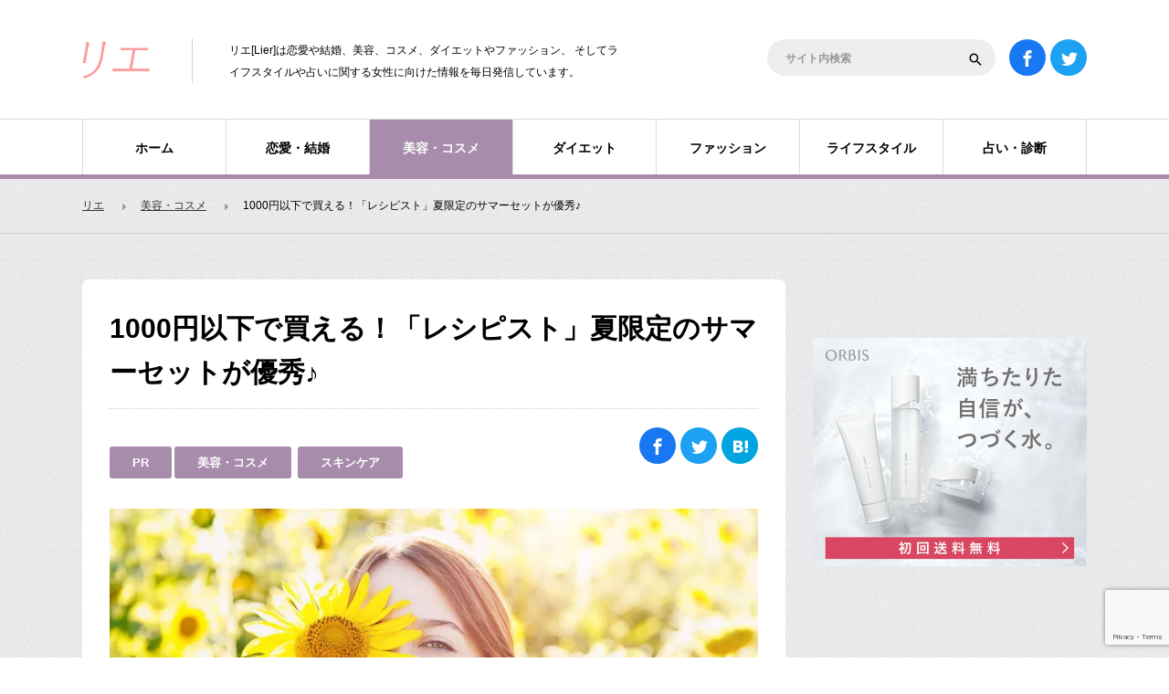

--- FILE ---
content_type: text/html; charset=UTF-8
request_url: https://lier.jp/32545/
body_size: 14409
content:
<!DOCTYPE html>
<html lang="ja">
<head>
<meta charset="UTF-8">
<!--[if IE]><meta http-equiv="X-UA-Compatible" content="IE=edge"><![endif]-->
<title>1000円以下！20代・30代・40代におすすめのプチプラ化粧品は？ | リエ[Lier]</title>
<meta name="description" content="みなさんは毎月、スキンケア化粧品にどのくらいのお金を使っていますか？化粧水、美容液、乳液、クリーム、パックなどなど…女性の化粧品は数も多く、そして高価なものも多いですよね。">
<link rel="shortcut icon" href="https://lier.jp/wp-content/themes/lier/favicon.ico" type="image/vnd.microsoft.icon" />
<meta name='robots' content='max-image-preview:large' />
<link rel='dns-prefetch' href='//www.google.com' />
<link rel='dns-prefetch' href='//s.w.org' />
<link rel='dns-prefetch' href='//v0.wordpress.com' />
<link rel='dns-prefetch' href='//i0.wp.com' />
<link rel="alternate" type="application/rss+xml" title="リエ[Lier] &raquo; フィード" href="https://lier.jp/feed/" />
<link rel="alternate" type="application/rss+xml" title="リエ[Lier] &raquo; コメントフィード" href="https://lier.jp/comments/feed/" />
<link rel='stylesheet' id='style-css'  href='https://lier.jp/wp-content/themes/lier/style.css?ver=3.0.2' type='text/css' media='all' />
<link rel='stylesheet' id='wp-block-library-css'  href='https://lier.jp/wp-includes/css/dist/block-library/style.min.css?ver=5.9.12' type='text/css' media='all' />
<style id='wp-block-library-inline-css' type='text/css'>
.has-text-align-justify{text-align:justify;}
</style>
<link rel='stylesheet' id='mediaelement-css'  href='https://lier.jp/wp-includes/js/mediaelement/mediaelementplayer-legacy.min.css?ver=4.2.16' type='text/css' media='all' />
<link rel='stylesheet' id='wp-mediaelement-css'  href='https://lier.jp/wp-includes/js/mediaelement/wp-mediaelement.min.css?ver=5.9.12' type='text/css' media='all' />
<link rel="canonical" href="https://lier.jp/32545/" />
<link rel='shortlink' href='https://wp.me/p4K81g-8sV' />
<style type='text/css'>img#wpstats{display:none}</style>
	<meta name="description" content="みなさんは毎月、スキンケア化粧品にどのくらいのお金を使っていますか？ 化粧水、美容液、乳液、クリーム、パックな&hellip;" />
</head>
<body id="body" class="post-template-default single single-post postid-32545 single-format-standard category-4">

 <header id="header_wrap">
  <div id="header">

   
         <p id="logo"><a href="https://lier.jp"><img src="https://lier.jp/wp-content/themes/lier/img/header/logo.png" alt="Lier" title="Lier" /></a></p>
      <h2 id="site_description">リエ[Lier]は恋愛や結婚、美容、コスメ、ダイエットやファッション、 そしてライフスタイルや占いに関する女性に向けた情報を毎日発信しています。</h2>

      <div id="header_search">
    <form method="get" id="searchform" action="https://lier.jp">
     <div class="input_area"><input id="header_search_input" type="text" name="s" placeholder="サイト内検索" value="" /></div>
     <div class="button_area"><label for="header_search_button"></label><input type="submit" id="header_search_button" value=""></div>
    </form>
   </div>

      <ul id="social_link">
    <li class="facebook_button"><a target="_blank" rel="nofollow noopener noreferrer" href="https://www.facebook.com/pages/Lier_jp/361881430584464"><span>facebook</span></a></li>
    <li class="twitter_button"><a target="_blank" rel="nofollow noopener noreferrer" href="https://twitter.com/#!/Lier_jp"><span>Twitter</span></a></li>
   </ul>

  </div><!-- END #header -->
 </header><!-- END #header_wrap -->

  <nav id="global_menu">
  <ol>
   <li class="menu1"><a href="https://lier.jp/">ホーム</a></li>
   <li class="menu2"><a href="https://lier.jp/love/">恋愛・結婚</a></li>
   <li class="menu3 active"><a href="https://lier.jp/beauty/">美容・コスメ</a></li>
   <li class="menu4"><a href="https://lier.jp/diet/">ダイエット</a></li>
   <li class="menu5"><a href="https://lier.jp/fashion/">ファッション</a></li>
   <li class="menu6"><a href="https://lier.jp/lifestyle/">ライフスタイル</a></li>
   <li class="menu7"><a href="https://lier.jp/spiritual/">占い・診断</a></li>
  </ol>
 </nav>

 
 <div id="container">

    <div id="bread_crumb">
   <ol itemscope itemtype="http://schema.org/BreadcrumbList">
<li class="home" itemprop="itemListElement" itemscope itemtype="http://schema.org/ListItem"><a itemprop="item" href="https://lier.jp/"><span itemprop="name">リエ</span></a><meta itemprop="position" content="1"></li>
<li class="category" itemprop="itemListElement" itemscope itemtype="http://schema.org/ListItem"><a itemprop="item" href="https://lier.jp/beauty/"><span itemprop="name">美容・コスメ</span></a><meta itemprop="position" content="2"></li>
<li class="last" itemprop="itemListElement" itemscope itemtype="http://schema.org/ListItem"><span itemprop="name">1000円以下で買える！「レシピスト」夏限定のサマーセットが優秀♪</span><meta itemprop="position" content="4"></li>
</ol>
  </div>
  
  <div id="main_content">


<div id="main_col">

 
 <article id="article">

  <div id="post_header" class="clearfix">
   <h1 class="title">1000円以下で買える！「レシピスト」夏限定のサマーセットが優秀♪</h1>
   <ul class="category">
    <!--<li>更新日:2022年11月1日</li><br />-->
    <li><a href="" rel="category tag">PR</a><a href="https://lier.jp/beauty/37/" rel="category tag">美容・コスメ</a> <a href="https://lier.jp/beauty/24/" rel="category tag">スキンケア</a></li>
   </ul>
   <div class="design_share_button">
 <ul>
  <li class="facebook_button">
   <a href="https://www.facebook.com/sharer/sharer.php?u=https://lier.jp/32545/" target="_blank" rel="noopener noreferrer"><span>facebook</span></a>
  </li>
  <li class="twitter_button">
   <a href="https://twitter.com/intent/tweet?url=https://lier.jp/32545/&text=1000円以下で買える！「レシピスト」夏限定のサマーセットが優秀♪" onClick="window.open(encodeURI(decodeURI(this.href)), 'tweetwindow', 'width=650, height=470, personalbar=0, toolbar=0, scrollbars=1, sizable=1'); return false;"><span>Twitter</span></a>
  </li>
  <li class="hatena_button">
   <a href="http://b.hatena.ne.jp/entry/" class="hatena-bookmark-button" data-hatena-bookmark-layout="simple" data-hatena-bookmark-width="100" data-hatena-bookmark-height="100" title="このエントリーをはてなブックマークに追加"><span>はてなブックマーク</span></a>
   <script type="text/javascript" src="https://b.st-hatena.com/js/bookmark_button.js" charset="utf-8" async="async"></script>
  </li>
 </ul>
</div>  </div>

    <div id="post_image">
   <img width="800" height="433" src="https://i0.wp.com/lier.jp/wp-content/uploads/2018/06/iStock-842346384.jpg?fit=800%2C433&amp;ssl=1" class="attachment-full size-full wp-post-image" alt="" srcset="https://i0.wp.com/lier.jp/wp-content/uploads/2018/06/iStock-842346384.jpg?w=800&amp;ssl=1 800w, https://i0.wp.com/lier.jp/wp-content/uploads/2018/06/iStock-842346384.jpg?resize=350%2C189&amp;ssl=1 350w, https://i0.wp.com/lier.jp/wp-content/uploads/2018/06/iStock-842346384.jpg?resize=768%2C416&amp;ssl=1 768w" sizes="(max-width: 800px) 100vw, 800px" />  </div>
  
  <div class="post_content cf">
   <p>みなさんは毎月、スキンケア化粧品にどのくらいのお金を使っていますか？<br />
化粧水、美容液、乳液、クリーム、パックなどなど…女性の化粧品は数も多く、そして高価なものも多いですよね。</p>
<p>高級な化粧品を使うことは、もちろんそれなりの効果を得ることができます。<br />
しかし、化粧品も消耗品。<br />
購入し続けていくのはなかなか難しいところ…。</p>
<p>そこでわたしがオススメしたいのが、資生堂から発売されている<strong>「<a href="https://lier.jp/pr/pr.php?req=1090" rel="noopener" target="_blank">レシピスト</a>」</strong>というシリーズです。</p>
<p>レシピストは<strong>プチプラながらも、その効果や使用感はクオリティが高い！</strong>と多くの女性から人気を集めています。</p>
<h3><span>レシピストとは？</span></h3>
<p>レシピストは、<strong>厳選した自然由来の成分を使い、肌に良いものだけをぎゅっと詰めこんだ</strong>資生堂のスキンケア＆ボディケアブランド。<br />
シンプルながらも、環境やライフスタイルで揺らぎがちな女性の肌を、優しくうるおいで包み込んでくれる商品が多く取り揃えられています。</p>
<p><a href="https://lier.jp/pr/pr.php?req=1090" class="lierbtn" rel="nofollow" target="_blank">レシピスト 公式サイト</a></p>
<p>&nbsp;</p>
<h2><span>レシピストから790円で買える「サマーセット」が登場！</span></h2>
<p>レシピストは、季節に合わせて取り揃えられたセットも好評です。<br />
今年の春には、新社会人へ向けてのセットが発売されました。</p>
<p>そんなレシピストから、今回は夏限定<strong><span style="color: #FF3F00;">790円（税込）</span></strong>で購入できる<a href="https://lier.jp/pr/pr.php?req=1090" rel="noopener" target="_blank">「サマーセット」</a>が登場しましたよ♪</p>
<h3><span>サマーセットの内容は？</span></h3>
<p>今回のセットは、</p>
<p><strong><span style="color: #2f60dc;">・化粧水<br />
・日やけ止め<br />
・リップクリーム</span></strong></p>
<p>以上3つから、<strong>自分の肌に合わせて商品を選べます。</strong></p>
<p><a href="https://lier.jp/pr/pr.php?req=1090" rel="noopener" target="_blank"><img loading="lazy" src="https://i0.wp.com/lier.jp/wp-content/uploads/2018/06/05cfdbc3eddb1b484e50213137b0d366.jpg?resize=350%2C223&#038;ssl=1" alt="" width="350" height="223" class="alignnone size-medium wp-image-32566" srcset="https://i0.wp.com/lier.jp/wp-content/uploads/2018/06/05cfdbc3eddb1b484e50213137b0d366.jpg?resize=350%2C223&amp;ssl=1 350w, https://i0.wp.com/lier.jp/wp-content/uploads/2018/06/05cfdbc3eddb1b484e50213137b0d366.jpg?w=550&amp;ssl=1 550w" sizes="(max-width: 350px) 100vw, 350px" data-recalc-dims="1" /></a><br />
<strong>▲<a href="https://lier.jp/pr/pr.php?req=1090" rel="noopener" target="_blank">レシピスト サマーセット</a></strong></p>
<h4><span>化粧水なら</span></h4>
<p>【アンバランスな肌に】<br />
・リッチ<br />
・モアリッチ<br />
【かさつきがちな肌に】<br />
・リッチ<br />
・モアリッチ</p>
<h4><span>リップクリームなら</span></h4>
<p>・ヌードピンク<br />
・ピュアレッド</p>
<p>と選ぶことができます。<br />
※日やけ止めは1種類なので選べません。</p>
<p><strong>限定品ということもあって売り切れている商品もあるので、気になる商品があったら早めに購入することをオススメします！</strong></p>
<p><a href="https://lier.jp/pr/pr.php?req=1090" class="lierbtn" rel="nofollow" target="_blank">レシピスト サマーセット</a></p>
<h3><span>サマーセットはとにかく安い！</span></h3>
<p>レシピストの商品はもともとプチプラで安いのですが、今回の3点セットで購入すると、1つあたりの価格がなんと50％もOFFに。</p>
<p>化粧水・・・<strong>590円→<span style="color: #FF3F00;">295円</span></strong><br />
日やけ止め・・・<strong>650円→<span style="color: #FF3F00;">325円</span></strong><br />
リップクリーム・・・<strong>340円→<span style="color: #FF3F00;">170円</span></strong></p>
<p>ただでさえこんなに安くていいの？と思ってしまうのに、ここまで安く購入できるとなると、絶対セットがお得ですね。</p>
<p><a href="https://lier.jp/pr/pr.php?req=1090" rel="noopener" target="_blank"><img loading="lazy" src="https://i0.wp.com/lier.jp/wp-content/uploads/2018/06/ku-pon.jpg?resize=550%2C105&#038;ssl=1" alt="" width="550" height="105" class="alignnone size-medium wp-image-32567" srcset="https://i0.wp.com/lier.jp/wp-content/uploads/2018/06/ku-pon.jpg?resize=350%2C67&amp;ssl=1 350w, https://i0.wp.com/lier.jp/wp-content/uploads/2018/06/ku-pon.jpg?w=550&amp;ssl=1 550w" sizes="(max-width: 550px) 100vw, 550px" data-recalc-dims="1" /></a><br />
<span style="font-size: 9pt;">画像：<a href="https://lier.jp/pr/pr.php?req=1090" rel="noopener" target="_blank">レシピスト</a></span></p>
<p>&nbsp;</p>
<h2><span>サマーセットを注文してみました♪</span></h2>
<p>前回は冬にトライアルセットを購入したのですが、プチプラとは思えない使用感と効果だったので、今回のサマーセットもとても楽しみです。</p>
<p><strong>★前回のトライアルセットのレビューはこちらから★</strong><br />
<div class="related_post_sc cf"><a class="image" href="https://lier.jp/30051/"><img width="200" height="200" src="https://i0.wp.com/lier.jp/wp-content/uploads/2018/01/iStock-582261478.jpg?resize=200%2C200&amp;ssl=1" class="attachment-thumbnail size-thumbnail wp-post-image" alt="" loading="lazy" srcset="https://i0.wp.com/lier.jp/wp-content/uploads/2018/01/iStock-582261478.jpg?resize=200%2C200&amp;ssl=1 200w, https://i0.wp.com/lier.jp/wp-content/uploads/2018/01/iStock-582261478.jpg?resize=74%2C74&amp;ssl=1 74w, https://i0.wp.com/lier.jp/wp-content/uploads/2018/01/iStock-582261478.jpg?resize=162%2C162&amp;ssl=1 162w, https://i0.wp.com/lier.jp/wp-content/uploads/2018/01/iStock-582261478.jpg?zoom=2&amp;resize=200%2C200&amp;ssl=1 400w, https://i0.wp.com/lier.jp/wp-content/uploads/2018/01/iStock-582261478.jpg?zoom=3&amp;resize=200%2C200&amp;ssl=1 600w" sizes="(max-width: 200px) 100vw, 200px" /></a><a class="title" href="https://lier.jp/30051/" title="トライアルセットがお得！資生堂「レシピスト」を試してみました♪">トライアルセットがお得！資生堂「レシピスト」を試してみました♪</a></div></p>
<p><img loading="lazy" src="https://i0.wp.com/lier.jp/wp-content/uploads/2018/06/IMG_5382.jpg?resize=350%2C263&#038;ssl=1" alt="" width="350" height="263" class="alignnone size-medium wp-image-32546" srcset="https://i0.wp.com/lier.jp/wp-content/uploads/2018/06/IMG_5382.jpg?resize=350%2C263&amp;ssl=1 350w, https://i0.wp.com/lier.jp/wp-content/uploads/2018/06/IMG_5382.jpg?w=640&amp;ssl=1 640w" sizes="(max-width: 350px) 100vw, 350px" data-recalc-dims="1" /></p>
<p>黄色の箱に入って届きました。</p>
<p><img loading="lazy" src="https://i0.wp.com/lier.jp/wp-content/uploads/2018/06/IMG_5384.jpg?resize=350%2C263&#038;ssl=1" alt="" width="350" height="263" class="alignnone size-medium wp-image-32547" srcset="https://i0.wp.com/lier.jp/wp-content/uploads/2018/06/IMG_5384.jpg?resize=350%2C263&amp;ssl=1 350w, https://i0.wp.com/lier.jp/wp-content/uploads/2018/06/IMG_5384.jpg?w=640&amp;ssl=1 640w" sizes="(max-width: 350px) 100vw, 350px" data-recalc-dims="1" /></p>
<p>箱の中には、ワタシプラスの冊子が1つ入っています。</p>
<p><img loading="lazy" src="https://i0.wp.com/lier.jp/wp-content/uploads/2018/06/IMG_5386.jpg?resize=350%2C263&#038;ssl=1" alt="" width="350" height="263" class="alignnone size-medium wp-image-32548" srcset="https://i0.wp.com/lier.jp/wp-content/uploads/2018/06/IMG_5386.jpg?resize=350%2C263&amp;ssl=1 350w, https://i0.wp.com/lier.jp/wp-content/uploads/2018/06/IMG_5386.jpg?w=640&amp;ssl=1 640w" sizes="(max-width: 350px) 100vw, 350px" data-recalc-dims="1" /></p>
<p>このように明細にもクーポンを利用した価格がしっかり載っていました。</p>
<p><img loading="lazy" src="https://i0.wp.com/lier.jp/wp-content/uploads/2018/06/IMG_5383.jpg?resize=263%2C350&#038;ssl=1" alt="" width="263" height="350" class="alignnone size-medium wp-image-32549" srcset="https://i0.wp.com/lier.jp/wp-content/uploads/2018/06/IMG_5383.jpg?resize=263%2C350&amp;ssl=1 263w, https://i0.wp.com/lier.jp/wp-content/uploads/2018/06/IMG_5383.jpg?w=600&amp;ssl=1 600w" sizes="(max-width: 263px) 100vw, 263px" data-recalc-dims="1" /></p>
<p>気になるセットの商品ですが、それぞれの商品が動かないようにビニールで固定されていましたよ。</p>
<p><img loading="lazy" src="https://i0.wp.com/lier.jp/wp-content/uploads/2018/06/IMG_5388.jpg?resize=350%2C263&#038;ssl=1" alt="" width="350" height="263" class="alignnone size-medium wp-image-32550" srcset="https://i0.wp.com/lier.jp/wp-content/uploads/2018/06/IMG_5388.jpg?resize=350%2C263&amp;ssl=1 350w, https://i0.wp.com/lier.jp/wp-content/uploads/2018/06/IMG_5388.jpg?w=640&amp;ssl=1 640w" sizes="(max-width: 350px) 100vw, 350px" data-recalc-dims="1" /></p>
<p>それでは早速、1つずつレビューをしていきますね。</p>
<p>&nbsp;</p>
<h3><span>化粧水～バランスととのう化粧水～【リッチ】</span></h3>
<p><img loading="lazy" src="https://i0.wp.com/lier.jp/wp-content/uploads/2018/06/IMG_5389.jpg?resize=263%2C350&#038;ssl=1" alt="" width="263" height="350" class="alignnone size-medium wp-image-32551" srcset="https://i0.wp.com/lier.jp/wp-content/uploads/2018/06/IMG_5389.jpg?resize=263%2C350&amp;ssl=1 263w, https://i0.wp.com/lier.jp/wp-content/uploads/2018/06/IMG_5389.jpg?w=640&amp;ssl=1 640w" sizes="(max-width: 263px) 100vw, 263px" data-recalc-dims="1" /></p>
<p>レシピストの化粧水のすごいところは、なんといってもこの大容量サイズと価格の安さ。<br />
220mlと<strong>約2ヶ月分も使えて通常価格590円（税込）</strong>。<br />
とても安いです。</p>
<p>種類も全部で4つあるので、肌タイプに合わせて選ぶことができます。</p>
<p><img loading="lazy" src="https://i0.wp.com/lier.jp/wp-content/uploads/2018/06/IMG_5390.jpg?resize=263%2C350&#038;ssl=1" alt="" width="263" height="350" class="alignnone size-medium wp-image-32552" srcset="https://i0.wp.com/lier.jp/wp-content/uploads/2018/06/IMG_5390.jpg?resize=263%2C350&amp;ssl=1 263w, https://i0.wp.com/lier.jp/wp-content/uploads/2018/06/IMG_5390.jpg?w=600&amp;ssl=1 600w" sizes="(max-width: 263px) 100vw, 263px" data-recalc-dims="1" /></p>
<p>保湿成分として、グリセリンなどが使われています。<br />
ニキビのもとになりにくい処方もされています。</p>
<p><img loading="lazy" src="https://i0.wp.com/lier.jp/wp-content/uploads/2018/06/IMG_5391.jpg?resize=350%2C263&#038;ssl=1" alt="" width="350" height="263" class="alignnone size-medium wp-image-32553" srcset="https://i0.wp.com/lier.jp/wp-content/uploads/2018/06/IMG_5391.jpg?resize=350%2C263&amp;ssl=1 350w, https://i0.wp.com/lier.jp/wp-content/uploads/2018/06/IMG_5391.jpg?w=640&amp;ssl=1 640w" sizes="(max-width: 350px) 100vw, 350px" data-recalc-dims="1" /></p>
<p>透明でサラサラとしたテクスチャーです。<br />
匂いは爽やかなヴァーベナの香り。<br />
柑橘系の香りに近いです。</p>
<div class="design3">
<p><span style="font-size: 11pt;"><strong>使い方</strong></span><br />
<span style="font-size: 10pt;">洗顔後、適量を手のひらにとり、顔全体になじませます。</span>
</p>
</div>
<h4><span>使用感は？</span></h4>
<p>水のようにサラサラとした化粧水なのですが、肌になじませるとしっとり潤います。<br />
<strong>浸透力も良く、全然ベタつきません。</strong><br />
なのに肌はしっとりもっちり。</p>
<p>香りも爽やかで、気持ちが和らぎます。<br />
夏にも大活躍してくれる化粧水だと思いました。</p>
<h4><span>こんな人にオススメ</span></h4>
<p>・肌のキメを整えたい<br />
・季節を問わずに使える化粧水がほしい<br />
・プチプラで優秀な化粧水がほしい<br />
・たっぷり化粧水を使いたい<br />
・ベタつかない化粧水がほしい</p>
<p>&nbsp;</p>
<h3><span>日やけ止め～さらっとなめらか日やけ止め～</span></h3>
<p><img loading="lazy" src="https://i0.wp.com/lier.jp/wp-content/uploads/2018/06/IMG_5393.jpg?resize=263%2C350&#038;ssl=1" alt="" width="263" height="350" class="alignnone size-medium wp-image-32554" srcset="https://i0.wp.com/lier.jp/wp-content/uploads/2018/06/IMG_5393.jpg?resize=263%2C350&amp;ssl=1 263w, https://i0.wp.com/lier.jp/wp-content/uploads/2018/06/IMG_5393.jpg?w=640&amp;ssl=1 640w" sizes="(max-width: 263px) 100vw, 263px" data-recalc-dims="1" /></p>
<p><img loading="lazy" src="https://i0.wp.com/lier.jp/wp-content/uploads/2018/06/IMG_5394.jpg?resize=263%2C350&#038;ssl=1" alt="" width="263" height="350" class="alignnone size-medium wp-image-32555" srcset="https://i0.wp.com/lier.jp/wp-content/uploads/2018/06/IMG_5394.jpg?resize=263%2C350&amp;ssl=1 263w, https://i0.wp.com/lier.jp/wp-content/uploads/2018/06/IMG_5394.jpg?w=640&amp;ssl=1 640w" sizes="(max-width: 263px) 100vw, 263px" data-recalc-dims="1" /></p>
<p><strong>SPF50＋・PA＋＋＋＋</strong>の日やけ止めです。<br />
SPF値もPA値も高いので、しっかりと紫外線対策したい人にピッタリ。</p>
<p><img loading="lazy" src="https://i0.wp.com/lier.jp/wp-content/uploads/2018/06/IMG_5397.jpg?resize=350%2C263&#038;ssl=1" alt="" width="350" height="263" class="alignnone size-medium wp-image-32556" srcset="https://i0.wp.com/lier.jp/wp-content/uploads/2018/06/IMG_5397.jpg?resize=350%2C263&amp;ssl=1 350w, https://i0.wp.com/lier.jp/wp-content/uploads/2018/06/IMG_5397.jpg?w=640&amp;ssl=1 640w" sizes="(max-width: 350px) 100vw, 350px" data-recalc-dims="1" /></p>
<p>クリームが出てくる部分の穴が小さいので、出しすぎることもありません。</p>
<p><img loading="lazy" src="https://i0.wp.com/lier.jp/wp-content/uploads/2018/06/IMG_5398.jpg?resize=350%2C263&#038;ssl=1" alt="" width="350" height="263" class="alignnone size-medium wp-image-32557" srcset="https://i0.wp.com/lier.jp/wp-content/uploads/2018/06/IMG_5398.jpg?resize=350%2C263&amp;ssl=1 350w, https://i0.wp.com/lier.jp/wp-content/uploads/2018/06/IMG_5398.jpg?w=640&amp;ssl=1 640w" sizes="(max-width: 350px) 100vw, 350px" data-recalc-dims="1" /></p>
<p>白色のクリームですが、ほんのすこし黄みがかっています。<br />
少しハーブのような香りもしました。</p>
<div class="design3">
<p><span style="font-size: 11pt;"><strong>使い方</strong></span><br />
<span style="font-size: 10pt;">適量を肌にムラなくたっぷりとなじませます。</span><br />
<span style="font-size: 10pt;">身体に使うときは、容器から直接肌の上に線上にとり、手のひらで円を描くようにムラなくなじませます。</span><br />
<span style="font-size: 10pt;">落とすときは、普段使っている石鹸・洗顔料・ボディーソープなどで丁寧に洗い流しましょう。</span>
</p>
</div>
<h4><span>使用感は？</span></h4>
<p><img loading="lazy" src="https://i0.wp.com/lier.jp/wp-content/uploads/2018/06/IMG_5399.jpg?resize=350%2C263&#038;ssl=1" alt="" width="350" height="263" class="alignnone size-medium wp-image-32558" srcset="https://i0.wp.com/lier.jp/wp-content/uploads/2018/06/IMG_5399.jpg?resize=350%2C263&amp;ssl=1 350w, https://i0.wp.com/lier.jp/wp-content/uploads/2018/06/IMG_5399.jpg?w=640&amp;ssl=1 640w" sizes="(max-width: 350px) 100vw, 350px" data-recalc-dims="1" /></p>
<p><strong>とても伸びが良いです。</strong><br />
少量で肌にしっかり広がります。</p>
<p>SPF50だし重たいクリームなのかな？と思っていたのですが、みずみずしく軽いです。</p>
<p><img loading="lazy" src="https://i0.wp.com/lier.jp/wp-content/uploads/2018/06/IMG_5401.jpg?resize=350%2C263&#038;ssl=1" alt="" width="350" height="263" class="alignnone size-medium wp-image-32559" srcset="https://i0.wp.com/lier.jp/wp-content/uploads/2018/06/IMG_5401.jpg?resize=350%2C263&amp;ssl=1 350w, https://i0.wp.com/lier.jp/wp-content/uploads/2018/06/IMG_5401.jpg?w=640&amp;ssl=1 640w" sizes="(max-width: 350px) 100vw, 350px" data-recalc-dims="1" /></p>
<p>白浮きもしないので、メイク前に塗っても問題ありません。<br />
ベタつきも一切ないので、すぐにメイクができて洋服も着れるので良いですよ。</p>
<p>最初、手に出したときはハーブの爽やかな香りがしたのですが、時間がすこし経つと日やけ止めクリームの香りに変化しました。<br />
といっても香りはそこまで強くないので、普段使いとして良いと思います。</p>
<h4><span>こんな人にオススメ</span></h4>
<p>・伸びの良い日やけ止めクリームがほしい<br />
・しっかり紫外線対策をしたい<br />
・肌に優しい日やけ止めがほしい<br />
・美容液のような日やけ止めがほしい</p>
<p>&nbsp;</p>
<h3><span>リップクリーム～ほんのり色づくリップクリーム～【ヌードピンク】</span></h3>
<p><img loading="lazy" src="https://i0.wp.com/lier.jp/wp-content/uploads/2018/06/IMG_5403.jpg?resize=263%2C350&#038;ssl=1" alt="" width="263" height="350" class="alignnone size-medium wp-image-32560" srcset="https://i0.wp.com/lier.jp/wp-content/uploads/2018/06/IMG_5403.jpg?resize=263%2C350&amp;ssl=1 263w, https://i0.wp.com/lier.jp/wp-content/uploads/2018/06/IMG_5403.jpg?w=640&amp;ssl=1 640w" sizes="(max-width: 263px) 100vw, 263px" data-recalc-dims="1" /></p>
<p>レシピストのリップは「ヌードピンク」と「ピュアレッド」があります。<br />
今回わたしは<strong>ヌードピンク</strong>を選びました。</p>
<p>ヌードピンクは、唇から浮かないスキントーンのスイートな色味が特徴です。</p>
<p><img loading="lazy" src="https://i0.wp.com/lier.jp/wp-content/uploads/2018/06/IMG_5402.jpg?resize=263%2C350&#038;ssl=1" alt="" width="263" height="350" class="alignnone size-medium wp-image-32561" srcset="https://i0.wp.com/lier.jp/wp-content/uploads/2018/06/IMG_5402.jpg?resize=263%2C350&amp;ssl=1 263w, https://i0.wp.com/lier.jp/wp-content/uploads/2018/06/IMG_5402.jpg?w=640&amp;ssl=1 640w" sizes="(max-width: 263px) 100vw, 263px" data-recalc-dims="1" /></p>
<p>保湿成分としてローズエキス、つや成分としてシアバター、ミツロウ、アルガンオイルが配合されています。</p>
<p><img loading="lazy" src="https://i0.wp.com/lier.jp/wp-content/uploads/2018/06/IMG_5404.jpg?resize=263%2C350&#038;ssl=1" alt="" width="263" height="350" class="alignnone size-medium wp-image-32562" srcset="https://i0.wp.com/lier.jp/wp-content/uploads/2018/06/IMG_5404.jpg?resize=263%2C350&amp;ssl=1 263w, https://i0.wp.com/lier.jp/wp-content/uploads/2018/06/IMG_5404.jpg?w=640&amp;ssl=1 640w" sizes="(max-width: 263px) 100vw, 263px" data-recalc-dims="1" /></p>
<p><img loading="lazy" src="https://i0.wp.com/lier.jp/wp-content/uploads/2018/06/IMG_5405.jpg?resize=263%2C350&#038;ssl=1" alt="" width="263" height="350" class="alignnone size-medium wp-image-32563" srcset="https://i0.wp.com/lier.jp/wp-content/uploads/2018/06/IMG_5405.jpg?resize=263%2C350&amp;ssl=1 263w, https://i0.wp.com/lier.jp/wp-content/uploads/2018/06/IMG_5405.jpg?w=640&amp;ssl=1 640w" sizes="(max-width: 263px) 100vw, 263px" data-recalc-dims="1" /></p>
<p>デザインも可愛いです。</p>
<p><img loading="lazy" src="https://i0.wp.com/lier.jp/wp-content/uploads/2018/06/IMG_5406.jpg?resize=350%2C263&#038;ssl=1" alt="" width="350" height="263" class="alignnone size-medium wp-image-32564" srcset="https://i0.wp.com/lier.jp/wp-content/uploads/2018/06/IMG_5406.jpg?resize=350%2C263&amp;ssl=1 350w, https://i0.wp.com/lier.jp/wp-content/uploads/2018/06/IMG_5406.jpg?w=640&amp;ssl=1 640w" sizes="(max-width: 350px) 100vw, 350px" data-recalc-dims="1" /></p>
<p>サイズ感は、通常のリップよりもほんの少しコンパクト。</p>
<div class="design3">
<p><span style="font-size: 11pt;"><strong>使い方</strong></span><br />
<span style="font-size: 10pt;">5mmほどくり出し、直接唇にあててすべらせます。</span>
</p>
</div>
<h4><span>使用感は？</span></h4>
<p><img loading="lazy" src="https://i0.wp.com/lier.jp/wp-content/uploads/2018/06/IMG_5409.jpg?resize=350%2C263&#038;ssl=1" alt="" width="350" height="263" class="alignnone size-medium wp-image-32565" srcset="https://i0.wp.com/lier.jp/wp-content/uploads/2018/06/IMG_5409.jpg?resize=350%2C263&amp;ssl=1 350w, https://i0.wp.com/lier.jp/wp-content/uploads/2018/06/IMG_5409.jpg?w=640&amp;ssl=1 640w" sizes="(max-width: 350px) 100vw, 350px" data-recalc-dims="1" /></p>
<p>リップの色はピンクなのですが、深みのあるローズといった感じです。<br />
香りは<strong>アップルの香りでジューシー。</strong><br />
ふわっと香るので、唇に塗っていて気持ちが高まります。</p>
<p>リップはやわらかく、軽く唇をすべらせるだけでちゃんと塗れました。</p>
<p>発色は商品の名前通り、ほんのりと色づきます。<br />
<strong>派手さや華やかさはありませんが、ナチュラルで唇もしっかり潤います。</strong></p>
<h4><span>こんな人にオススメ</span></h4>
<p>・近所でお買い物をする時<br />
・すっぴんだけど顔色を良く見せたい時<br />
・自然と色づくリップがほしい<br />
・唇が乾燥しないリップがほしい</p>
<p>&nbsp;</p>
<h2><span>購入方法は？</span></h2>
<p><img loading="lazy" src="https://i0.wp.com/lier.jp/wp-content/uploads/2018/06/iStock-933859766.jpg?resize=350%2C234&#038;ssl=1" alt="" width="350" height="234" class="alignnone size-medium wp-image-32569" srcset="https://i0.wp.com/lier.jp/wp-content/uploads/2018/06/iStock-933859766.jpg?resize=350%2C234&amp;ssl=1 350w, https://i0.wp.com/lier.jp/wp-content/uploads/2018/06/iStock-933859766.jpg?resize=768%2C513&amp;ssl=1 768w, https://i0.wp.com/lier.jp/wp-content/uploads/2018/06/iStock-933859766.jpg?w=800&amp;ssl=1 800w" sizes="(max-width: 350px) 100vw, 350px" data-recalc-dims="1" /></p>
<p>サマーセットの注文方法は、</p>
<p>①<strong><a href="https://lier.jp/pr/pr.php?req=1090" rel="noopener" target="_blank">資生堂ワタシプラス</a></strong>にアクセス<br />
②サイト内にある<strong><a href="https://lier.jp/pr/pr.php?req=1090" rel="noopener" target="_blank">限定クーポン</a></strong>をゲットする<br />
③自分の肌に合った商品を選ぶ<br />
④選択した商品をカートに入れる</p>
<p>以上の4ステップで完了です。</p>
<p><a href="https://lier.jp/pr/pr.php?req=1090" class="lierbtn" rel="nofollow" target="_blank">資生堂 ワタシプラス</a></p>
<p>&nbsp;</p>
<h2><span>レシピストはあらゆる女性の肌悩みに応えてくれるシリーズ</span></h2>
<p>前回のセットを使ってみたときも感じたことなのですが、<strong><span style="color: #FF3F00;">どの商品もプチプラとは思えないくらい使い心地が良かったです。</span></strong></p>
<p>とくに<strong>化粧水はたっぷり入っているので、バシャバシャと使いたい方にもオススメ。</strong><br />
使用感も、<span style="color: #2f60dc;"><strong>乾燥している部分はしっかり保湿してくれて、ベタつきがちなTゾーンはさっぱりと整えてくれます。</strong></span></p>
<p>日やけ止めも、しっかり日やけ対策をしてくれるのに、ベタつかずサラっとしていて使いやすかったです。<br />
リップは普段使いにピッタリですし、唇もしっかり保湿してくれるので、<strong>リップで唇がカサつくのが嫌な人にもおすすめ</strong>ですよ。</p>
<p><a href="https://lier.jp/pr/pr.php?req=1090" rel="noopener" target="_blank"><img loading="lazy" src="https://i0.wp.com/lier.jp/wp-content/uploads/2018/06/05cfdbc3eddb1b484e50213137b0d366.jpg?resize=350%2C223&#038;ssl=1" alt="" width="350" height="223" class="alignnone size-medium wp-image-32566" srcset="https://i0.wp.com/lier.jp/wp-content/uploads/2018/06/05cfdbc3eddb1b484e50213137b0d366.jpg?resize=350%2C223&amp;ssl=1 350w, https://i0.wp.com/lier.jp/wp-content/uploads/2018/06/05cfdbc3eddb1b484e50213137b0d366.jpg?w=550&amp;ssl=1 550w" sizes="(max-width: 350px) 100vw, 350px" data-recalc-dims="1" /></a><br />
<strong>▲<a href="https://lier.jp/pr/pr.php?req=1090" rel="noopener" target="_blank">レシピスト サマーセット</a></strong></p>
<p><strong>レシピストは、プチプラ化粧品をお買い求めの方はもちろん、質の良い化粧品を使いたい方にも満足してもらえるシリーズだと思います。</strong></p>
<p>まずはお試しに、790円で3つの商品が試せるサマーセットを使ってみてはいかがでしょう？<br />
きっと、あなたの満足できる商品が見つかるはずですよ♪</p>
<p><a href="https://lier.jp/pr/pr.php?req=1090" rel="noopener" target="_blank"><img loading="lazy" src="https://i0.wp.com/lier.jp/wp-content/uploads/2018/06/ku-pon.jpg?resize=550%2C105&#038;ssl=1" alt="" width="550" height="105" class="alignnone size-medium wp-image-32567" srcset="https://i0.wp.com/lier.jp/wp-content/uploads/2018/06/ku-pon.jpg?resize=350%2C67&amp;ssl=1 350w, https://i0.wp.com/lier.jp/wp-content/uploads/2018/06/ku-pon.jpg?w=550&amp;ssl=1 550w" sizes="(max-width: 550px) 100vw, 550px" data-recalc-dims="1" /></a><br />
<span style="font-size: 9pt;">画像：<a href="https://lier.jp/pr/pr.php?req=1090" rel="noopener" target="_blank">レシピスト</a></span></p>

<div id='jp-relatedposts' class='jp-relatedposts' >
	
</div>     </div>

  <div id="post_footer" class="clearfix">
   <div class="design_share_button">
 <ul>
  <li class="facebook_button">
   <a href="https://www.facebook.com/sharer/sharer.php?u=https://lier.jp/32545/" target="_blank" rel="noopener noreferrer"><span>facebook</span></a>
  </li>
  <li class="twitter_button">
   <a href="https://twitter.com/intent/tweet?url=https://lier.jp/32545/&text=1000円以下で買える！「レシピスト」夏限定のサマーセットが優秀♪" onClick="window.open(encodeURI(decodeURI(this.href)), 'tweetwindow', 'width=650, height=470, personalbar=0, toolbar=0, scrollbars=1, sizable=1'); return false;"><span>Twitter</span></a>
  </li>
  <li class="hatena_button">
   <a href="http://b.hatena.ne.jp/entry/" class="hatena-bookmark-button" data-hatena-bookmark-layout="simple" data-hatena-bookmark-width="100" data-hatena-bookmark-height="100" title="このエントリーをはてなブックマークに追加"><span>はてなブックマーク</span></a>
   <script type="text/javascript" src="https://b.st-hatena.com/js/bookmark_button.js" charset="utf-8" async="async"></script>
  </li>
 </ul>
</div>  </div>

    <div class="post_author clearfix">
   <a class="image" href="https://lier.jp/author/momokan/">
        <img alt='ももの かんづめ' src='https://i0.wp.com/lier.jp/wp-content/uploads/2022/02/momokan.jpg?fit=200%2C200&#038;ssl=1' class='avatar avatar-200 photo' height='200' width='200' />       </a>
   <div class="author_meta">
    <h4 class="name"><a href="https://lier.jp/author/momokan/">ももの かんづめ</a></h4>
    <a class="archive_link" href="https://lier.jp/author/momokan/">記事一覧を見る</a>
        <div class="post_content desc">
     <p>1994年生まれ。下町情緒あふれる場所と柴犬が好き。<br />
デスクワークでむくんだ足、凝り固まった肩をどうにかしたくなった頃、健康と美容に興味を持ち始めました！<br />
もっと自分自身を好きになれる女性が増えればいいなぁ～と思い、内側も外側もキレイになれる術をLierで発信していきたいと思います。</p>

<div id='jp-relatedposts' class='jp-relatedposts' >
	
</div>    </div>
     
   </div><!-- END #author_meta -->
  </div><!-- END #post_author -->

 </article>

  <ul id='ad_single' class='cf'>
<li class="ad1"><p><script async src="//pagead2.googlesyndication.com/pagead/js/adsbygoogle.js"></script><br />
<!-- LierPC300×250 --><br />
<ins class="adsbygoogle"
     style="display:inline-block;width:300px;height:250px"
     data-ad-client="ca-pub-8238079237305844"
     data-ad-slot="7840409694"></ins><br />
<script>
(adsbygoogle = window.adsbygoogle || []).push({});
</script></p>
</li>
<li class="ad2"><p><script async src="//pagead2.googlesyndication.com/pagead/js/adsbygoogle.js"></script><br />
<!-- LierPC300×250 --><br />
<ins class="adsbygoogle"
     style="display:inline-block;width:300px;height:250px"
     data-ad-client="ca-pub-8238079237305844"
     data-ad-slot="7840409694"></ins><br />
<script>
(adsbygoogle = window.adsbygoogle || []).push({});
</script></p>
</li>
</ul>

  
  <div id="related_post">
  <h3 class="headline">関連記事</h3>
  <ol class="post_type2">
      <li>
    <a class="image" href="https://lier.jp/34250/"><img loading="lazy" src="https://i0.wp.com/lier.jp/wp-content/uploads/2018/10/iStock-899968358.jpg?resize=300%2C173&amp;ssl=1" alt="" width="300" height="173" /></a>
    <div class="info">
     <h4 class="title"><a href="https://lier.jp/34250/">インナードライ肌におすすめのスキンケアは？原因とケア法を教えます！</a></h4>
     <p class="excerpt"><span>おでこや鼻、あごといったTゾーンはテカテカするのに、フェイスラインや頬はカサカサする…。 
そんな…</span></p>
    </div>
   </li>
      <li>
    <a class="image" href="https://lier.jp/31847/"><img loading="lazy" src="https://i0.wp.com/lier.jp/wp-content/uploads/2018/04/iStock-825324690.jpg?resize=300%2C173&amp;ssl=1" alt="" width="300" height="173" /></a>
    <div class="info">
     <h4 class="title"><a href="https://lier.jp/31847/">毛穴・ニキビの悩みには「スクラブ洗顔」！オススメの洗顔料7選</a></h4>
     <p class="excerpt"><span>みなさんは「スクラブ洗顔」を使ったことがありますか？
そもそも、スクラブ洗顔といっても、どんな洗顔…</span></p>
    </div>
   </li>
      <li>
    <a class="image" href="https://lier.jp/9370/"><img loading="lazy" src="https://i0.wp.com/lier.jp/wp-content/uploads/2016/04/740ab8ad12d75c41e57934349944d2a4.jpg?resize=300%2C173&amp;ssl=1" alt="" width="300" height="173" /></a>
    <div class="info">
     <h4 class="title"><a href="https://lier.jp/9370/">敏感肌から卒業するための方法～クレンジング編～</a></h4>
     <p class="excerpt"><span>敏感肌でもメイクを楽しみたい気持ちは同じ。
メイクをしたら、きっちりメイクをオフしないと肌に良くな…</span></p>
    </div>
   </li>
      <li>
    <a class="image" href="https://lier.jp/29495/"><img loading="lazy" src="https://i0.wp.com/lier.jp/wp-content/uploads/2018/01/iStock-185855032.jpg?resize=300%2C173&amp;ssl=1" alt="" width="300" height="173" /></a>
    <div class="info">
     <h4 class="title"><a href="https://lier.jp/29495/">ライスビギンの「オールインワンエマルジョンNo.11」は乾燥肌に効果的？【体験レビュー】</a></h4>
     <p class="excerpt"><span>日本の主食といえば古くからお米が挙げられますが、そのお米から化粧品が作られているのを知っていますか？…</span></p>
    </div>
   </li>
      <li>
    <a class="image" href="https://lier.jp/24466/"><img loading="lazy" src="https://i0.wp.com/lier.jp/wp-content/uploads/2020/06/Fotolia_115280446_Subscription_Monthly_M.jpg?resize=300%2C173&amp;ssl=1" alt="" width="300" height="173" /></a>
    <div class="info">
     <h4 class="title"><a href="https://lier.jp/24466/">製薬会社品質のエイジングケア・BRIGHTAGE体験レビュー</a></h4>
     <p class="excerpt"><span>目次
肌トラブルの原因は「年齢肌炎症」だった？！
トラネキサム酸は第一三共ヘルスケアのオリジナル…</span></p>
    </div>
   </li>
      <li>
    <a class="image" href="https://lier.jp/34199/"><img loading="lazy" src="https://i0.wp.com/lier.jp/wp-content/uploads/2018/10/iStock-892203756.jpg?resize=300%2C173&amp;ssl=1" alt="" width="300" height="173" /></a>
    <div class="info">
     <h4 class="title"><a href="https://lier.jp/34199/">大人ニキビ・思春期ニキビに効く！ファンケルのアクネケアがすごい</a></h4>
     <p class="excerpt"><span>ニキビってなかなか治りませんよね。
治ったと思っても繰り返しできたり、そして跡になったり…。
…</span></p>
    </div>
   </li>
     </ol>
 </div><!-- END #related_post -->
 

</div><!-- END #main_col -->

<div id="right_col">

 <div id="side_ad1"><p><a href="https://h.accesstrade.net/sp/cc?rk=0100kehv00bgzr" rel="nofollow" target="_blank"><img src="https://h.accesstrade.net/sp/rr?rk=0100kehv00bgzr" alt="" border="0" /></a><br />
<br />
<a href="https://h.accesstrade.net/sp/cc?rk=0100hyoe00bgzr" rel="nofollow" target="_blank"><img src="https://h.accesstrade.net/sp/rr?rk=0100hyoe00bgzr" alt="" border="0" /></a><br />
<br />
<a href="//ck.jp.ap.valuecommerce.com/servlet/referral?sid=3117060&pid=885012932" target="_blank" rel="nofollow"><img src="//ad.jp.ap.valuecommerce.com/servlet/gifbanner?sid=3117060&pid=885012932" border="0"></a><br />
<br />
<!-- LierPC300×250 --><br />
<ins class="adsbygoogle"
     style="display:inline-block;width:300px;height:250px"
     data-ad-client="ca-pub-8238079237305844"
     data-ad-slot="7840409694"></ins><br />
<script>
(adsbygoogle = window.adsbygoogle || []).push({});
</script></p>
</div>

  <div class="side_content" id="side_recommend">
  <h3 class="headline">おすすめ記事</h3>
  <ol>
      <li>
    <a class="image" href="https://lier.jp/6486/"><img loading="lazy" src="https://i0.wp.com/lier.jp/wp-content/uploads/2015/12/bf4787e11470ff389378ac6a97e40697.jpg?resize=200%2C200&amp;ssl=1" alt="" width="200" height="200" /></a>
    <div class="info">
     <p class="title"><a title="楽しくオシャレに通いたい♪都内のオススメ脱毛サロン特集" href="https://lier.jp/6486/">楽しくオシャレに通いたい♪都内のオススメ脱毛サロン特集</a></p>
    </div>
   </li>
      <li>
    <a class="image" href="https://lier.jp/15829/"><img loading="lazy" src="https://i0.wp.com/lier.jp/wp-content/uploads/2022/04/89d995fe465595788575faca7fc7d107.jpg?resize=200%2C200&amp;ssl=1" alt="" width="200" height="200" /></a>
    <div class="info">
     <p class="title"><a title="ファンデーションが浮く原因は皮脂！メイクの浮き・ヨレ対処法とおすすめファンデ" href="https://lier.jp/15829/">ファンデーションが浮く原因は皮脂！メイクの浮き・ヨレ対処法とおすすめファンデ</a></p>
    </div>
   </li>
      <li>
    <a class="image" href="https://lier.jp/14220/"><img loading="lazy" src="https://i0.wp.com/lier.jp/wp-content/uploads/2015/12/6001.jpg?resize=200%2C200&amp;ssl=1" alt="" width="200" height="200" /></a>
    <div class="info">
     <p class="title"><a title="50種類の美容液成分配合！光の反射で美肌をつくるマキアレイベルのリキッドファンデ" href="https://lier.jp/14220/">50種類の美容液成分配合！光の反射で美肌をつくるマキアレイベルのリキッドファンデ</a></p>
    </div>
   </li>
      <li>
    <a class="image" href="https://lier.jp/25503/"><img loading="lazy" src="https://i0.wp.com/lier.jp/wp-content/uploads/2017/08/Fotolia_144840514_Subscription_Monthly_M.jpg?resize=200%2C200&amp;ssl=1" alt="" width="200" height="200" /></a>
    <div class="info">
     <p class="title"><a title="友達や彼女のプレゼントに！女性がもらって嬉しいおすすめギフト" href="https://lier.jp/25503/">友達や彼女のプレゼントに！女性がもらって嬉しいおすすめギフト</a></p>
    </div>
   </li>
      <li>
    <a class="image" href="https://lier.jp/10710/"><img loading="lazy" src="https://i0.wp.com/lier.jp/wp-content/uploads/2016/06/60039.jpg?resize=200%2C200&amp;ssl=1" alt="" width="200" height="200" /></a>
    <div class="info">
     <p class="title"><a title="乾燥肌でも肌をツルンと見せてくれるファンデーションの選び方" href="https://lier.jp/10710/">乾燥肌でも肌をツルンと見せてくれるファンデーションの選び方</a></p>
    </div>
   </li>
      <li>
    <a class="image" href="https://lier.jp/7416/"><img loading="lazy" src="https://i0.wp.com/lier.jp/wp-content/uploads/2015/12/ff9f2f7a79ba2547021cfd5630a8738610.jpg?resize=200%2C200&amp;ssl=1" alt="" width="200" height="200" /></a>
    <div class="info">
     <p class="title"><a title="乾燥肌でもOK！保湿しながら大人ニキビをケア♪(著者：Aya)" href="https://lier.jp/7416/">乾燥肌でもOK！保湿しながら大人ニキビをケア♪(著者：Aya)</a></p>
    </div>
   </li>
      <li>
    <a class="image" href="https://lier.jp/9848/"><img loading="lazy" src="https://i0.wp.com/lier.jp/wp-content/uploads/2015/05/600.jpg?resize=200%2C200&amp;ssl=1" alt="" width="200" height="200" /></a>
    <div class="info">
     <p class="title"><a title="骨盤矯正ダイエットで下半身スリム！歪みの症状と原因をチェック！" href="https://lier.jp/9848/">骨盤矯正ダイエットで下半身スリム！歪みの症状と原因をチェック！</a></p>
    </div>
   </li>
      <li>
    <a class="image" href="https://lier.jp/8557/"><img loading="lazy" src="https://i0.wp.com/lier.jp/wp-content/uploads/2016/03/9c339c60979d6de01a29e9364c855e7815.jpg?resize=200%2C200&amp;ssl=1" alt="" width="200" height="200" /></a>
    <div class="info">
     <p class="title"><a title="脚痩せにはマッサージ？ストレッチ？エステ？理想の美脚を作る方法！" href="https://lier.jp/8557/">脚痩せにはマッサージ？ストレッチ？エステ？理想の美脚を作る方法！</a></p>
    </div>
   </li>
      <li>
    <a class="image" href="https://lier.jp/7800/"><img loading="lazy" src="https://i0.wp.com/lier.jp/wp-content/uploads/2016/01/f23d1287390fac957fab020b4773d2b3.jpg?resize=200%2C200&amp;ssl=1" alt="" width="200" height="200" /></a>
    <div class="info">
     <p class="title"><a title="大人ニキビには保湿効果の高い化粧水！乾燥対策でニキビを治す！" href="https://lier.jp/7800/">大人ニキビには保湿効果の高い化粧水！乾燥対策でニキビを治す！</a></p>
    </div>
   </li>
      <li>
    <a class="image" href="https://lier.jp/10998/"><img loading="lazy" src="https://i0.wp.com/lier.jp/wp-content/uploads/2018/07/6005.jpg?resize=200%2C200&amp;ssl=1" alt="" width="200" height="200" /></a>
    <div class="info">
     <p class="title"><a title="アラサー混合肌が辛口で評価！洗顔石鹸比較ランキング" href="https://lier.jp/10998/">アラサー混合肌が辛口で評価！洗顔石鹸比較ランキング</a></p>
    </div>
   </li>
      <li>
    <a class="image" href="https://lier.jp/12267/"><img loading="lazy" src="https://i0.wp.com/lier.jp/wp-content/uploads/2018/09/60019.jpg?resize=200%2C200&amp;ssl=1" alt="" width="200" height="200" /></a>
    <div class="info">
     <p class="title"><a title="【第2段！】アラサー混合肌が辛口で評価！クレンジングクリームランキング" href="https://lier.jp/12267/">【第2段！】アラサー混合肌が辛口で評価！クレンジングクリームランキング</a></p>
    </div>
   </li>
      <li>
    <a class="image" href="https://lier.jp/2939/"><img loading="lazy" src="https://i0.wp.com/lier.jp/wp-content/uploads/2014/05/07084e019e1734fc58087a73aa0042c3.jpg?resize=200%2C200&amp;ssl=1" alt="" width="200" height="200" /></a>
    <div class="info">
     <p class="title"><a title="敏感肌・赤ちゃん肌におすすめ！紫外線吸収剤不使用日焼け止めランキング" href="https://lier.jp/2939/">敏感肌・赤ちゃん肌におすすめ！紫外線吸収剤不使用日焼け止めランキング</a></p>
    </div>
   </li>
      <li>
    <a class="image" href="https://lier.jp/5258/"><img loading="lazy" src="https://i0.wp.com/lier.jp/wp-content/uploads/2014/08/fa77724f3b8fcadd8b624fe7f254f92a.jpg?resize=200%2C200&amp;ssl=1" alt="" width="200" height="200" /></a>
    <div class="info">
     <p class="title"><a title="髪の悩み別でシャンプーは変えるべき！あなたの髪質・ヘアトラブルにバッチリのシャンプーは？" href="https://lier.jp/5258/">髪の悩み別でシャンプーは変えるべき！あなたの髪質・ヘアトラブルにバッチリのシャンプーは？</a></p>
    </div>
   </li>
      <li>
    <a class="image" href="https://lier.jp/13166/"><img loading="lazy" src="https://i0.wp.com/lier.jp/wp-content/uploads/2019/11/60014.jpg?resize=200%2C200&amp;ssl=1" alt="" width="200" height="200" /></a>
    <div class="info">
     <p class="title"><a title="保湿、美白、アンチエイジングを全て叶える♪スクワランオイルの効果のまとめ" href="https://lier.jp/13166/">保湿、美白、アンチエイジングを全て叶える♪スクワランオイルの効果のまとめ</a></p>
    </div>
   </li>
      <li>
    <a class="image" href="https://lier.jp/7503/"><img loading="lazy" src="https://i0.wp.com/lier.jp/wp-content/uploads/2016/01/d81014a533ff247d23ac34d37b685e064.jpg?resize=200%2C200&amp;ssl=1" alt="" width="200" height="200" /></a>
    <div class="info">
     <p class="title"><a title="美白＆ニキビケアに！ビタミンC誘導体配合おすすめ化粧水＆美容液" href="https://lier.jp/7503/">美白＆ニキビケアに！ビタミンC誘導体配合おすすめ化粧水＆美容液</a></p>
    </div>
   </li>
      <li>
    <a class="image" href="https://lier.jp/13311/"><img loading="lazy" src="https://i0.wp.com/lier.jp/wp-content/uploads/2019/11/60020.jpg?resize=200%2C200&amp;ssl=1" alt="" width="200" height="200" /></a>
    <div class="info">
     <p class="title"><a title="ピーリングジェルランキング！アラサー混合肌のおすすめはコレ！" href="https://lier.jp/13311/">ピーリングジェルランキング！アラサー混合肌のおすすめはコレ！</a></p>
    </div>
   </li>
     </ol>
 </div>
 

 <!--ad-->
 <a href="https://lier.jp/14220/" target="_blank" rel="nofollow"><img src="https://lier.jp/wp-content/uploads/2016/03/300x250_Lier.jpg" width="300" height="250"  border="0"></a>
 <!--ad-->


  <div class="side_content" id="side_ranking">
  <h3 class="headline">人気の記事</h3>
  <ol>
      <li class="rank1 type1">
    <a class="image" href="https://lier.jp/27163/"><img loading="lazy" src="https://i0.wp.com/lier.jp/wp-content/uploads/2099/10/5b6d0f6b6bc39bec537b907747647926.jpg?resize=300%2C173&amp;ssl=1" alt="" width="300" height="173" /></a>
    <div class="info">
     <p class="title"><a title="「甘えん坊で気持ちが悪い」甘えてくる彼氏を愛しく思えないのは何故？" href="https://lier.jp/27163/">「甘えん坊で気持ちが悪い」甘えてくる彼氏を愛しく思えないのは何故？</a></p>
    </div>
   </li>
      <li class="rank2 type1">
    <a class="image" href="https://lier.jp/21094/"><img loading="lazy" src="https://i0.wp.com/lier.jp/wp-content/uploads/2017/01/Fotolia_117244326_Subscription_Monthly_M.jpg?resize=300%2C173&amp;ssl=1" alt="" width="300" height="173" /></a>
    <div class="info">
     <p class="title"><a title="プレゼントにも♡あの憧れブランドも2000円以下?!プチプラデパコス36選大特集♡" href="https://lier.jp/21094/">プレゼントにも♡あの憧れブランドも2000円以下?!プチプラデパコス36選大特集♡</a></p>
    </div>
   </li>
      <li class="rank3 type1">
    <a class="image" href="https://lier.jp/28600/"><img loading="lazy" src="https://i0.wp.com/lier.jp/wp-content/uploads/2017/11/iStock-669581496.jpg?resize=300%2C173&amp;ssl=1" alt="" width="300" height="173" /></a>
    <div class="info">
     <p class="title"><a title="話題のファスティング！コンビニアイテムでもできるの？？" href="https://lier.jp/28600/">話題のファスティング！コンビニアイテムでもできるの？？</a></p>
    </div>
   </li>
      <li class="rank4 type1">
    <a class="image" href="https://lier.jp/23985/"><img loading="lazy" src="https://i0.wp.com/lier.jp/wp-content/uploads/2017/07/61d8d58492c2d48e53c257bafd786b75.jpg?resize=300%2C173&amp;ssl=1" alt="" width="300" height="173" /></a>
    <div class="info">
     <p class="title"><a title="美容院にすっぴんで行くのはNG？美容師がすすめるサロンへ行くときのメイク・服装" href="https://lier.jp/23985/">美容院にすっぴんで行くのはNG？美容師がすすめるサロンへ行くときのメイク・服装</a></p>
    </div>
   </li>
      <li class="rank5 type1">
    <a class="image" href="https://lier.jp/35798/"><img loading="lazy" src="https://i0.wp.com/lier.jp/wp-content/uploads/2020/02/49282687421e56030d43eb5699a8f168.jpg?resize=300%2C173&amp;ssl=1" alt="" width="300" height="173" /></a>
    <div class="info">
     <p class="title"><a title="ハーゲンダッツは太らないは本当？太りにくいアイスの見分け方" href="https://lier.jp/35798/">ハーゲンダッツは太らないは本当？太りにくいアイスの見分け方</a></p>
    </div>
   </li>
      <li class="rank6 type2">
    <a class="image" href="https://lier.jp/36599/"><img loading="lazy" src="https://i0.wp.com/lier.jp/wp-content/uploads/2020/07/948c4c4e19340b67d3a4bb74de1502fa.jpg?resize=200%2C200&amp;ssl=1" alt="" width="200" height="200" /></a>
    <div class="info">
     <p class="title"><a title="発表会の差し入れに喜ばれる おすすめのプレゼントと選び方" href="https://lier.jp/36599/">発表会の差し入れに喜ばれる おすすめのプレゼントと選び方</a></p>
    </div>
   </li>
      <li class="rank7 type2">
    <a class="image" href="https://lier.jp/20801/"><img loading="lazy" src="https://i0.wp.com/lier.jp/wp-content/uploads/2030/01/9069d69dd9a031d0a14e3e5a512db344.jpg?resize=200%2C200&amp;ssl=1" alt="" width="200" height="200" /></a>
    <div class="info">
     <p class="title"><a title="知っていて損はなし！お抹茶の正しい頂き方" href="https://lier.jp/20801/">知っていて損はなし！お抹茶の正しい頂き方</a></p>
    </div>
   </li>
      <li class="rank8 type2">
    <a class="image" href="https://lier.jp/7403/"><img loading="lazy" src="https://i0.wp.com/lier.jp/wp-content/uploads/2014/12/Fotolia_74317026_Subscription_Monthly_M.jpg?resize=200%2C200&amp;ssl=1" alt="" width="200" height="200" /></a>
    <div class="info">
     <p class="title"><a title="今の片思いは叶う？この恋の最終結末は？無料タロット占い" href="https://lier.jp/7403/">今の片思いは叶う？この恋の最終結末は？無料タロット占い</a></p>
    </div>
   </li>
      <li class="rank9 type2">
    <a class="image" href="https://lier.jp/27489/"><img loading="lazy" src="https://i0.wp.com/lier.jp/wp-content/uploads/2030/09/Fotolia_125914357_Subscription_Monthly_M-e1516847837808.jpg?resize=200%2C200&amp;ssl=1" alt="" width="200" height="200" /></a>
    <div class="info">
     <p class="title"><a title="前髪あり・なしどっちが似合う？似合う前髪セルフチェック" href="https://lier.jp/27489/">前髪あり・なしどっちが似合う？似合う前髪セルフチェック</a></p>
    </div>
   </li>
      <li class="rank10 type2">
    <a class="image" href="https://lier.jp/17136/"><img loading="lazy" src="https://i0.wp.com/lier.jp/wp-content/uploads/2030/06/fca4032b9f408a1610cba5f4d37d0b72.jpg?resize=200%2C200&amp;ssl=1" alt="" width="200" height="200" /></a>
    <div class="info">
     <p class="title"><a title="女の子があたまナデナデされるのが好きな理由" href="https://lier.jp/17136/">女の子があたまナデナデされるのが好きな理由</a></p>
    </div>
   </li>
     </ol>
 </div>
 

 

  <div class="fb-like-box-wrap"></div>


 <div id="side_ad2"><p><script async src="//pagead2.googlesyndication.com/pagead/js/adsbygoogle.js"></script><br />
<!-- LierPCside300×600 --><br />
<ins class="adsbygoogle"
     style="display:inline-block;width:300px;height:600px"
     data-ad-client="ca-pub-8238079237305844"
     data-ad-slot="1136057084"></ins><br />
<script>
(adsbygoogle = window.adsbygoogle || []).push({});
</script></p>
</div>

  <div class="fb-like-box" data-href="https://www.facebook.com/pages/Lier_jp/361881430584464" data-width="300" data-height="500" data-show-faces="true" data-stream="false" data-show-border="false" data-header="true"></div>
<p>
<a href="https://wich.co.jp/"><img src="https://lier.jp/wp-content/uploads/2023/06/uranaiwich.jpg" alt="" width="350" class="alignnone size-medium wp-image-36778" /></a>
</p>

</div><!-- END #right_col -->

  </div><!-- END #main_content -->
 </div><!-- END #container -->

 <footer id="footer_wrap">
  <div id="footer" class="clearfix">

   
   <ul id="footer_menu" class="cf">
    <li><a href="https://lier.jp" rel="nofollow">ホーム</a></li>
    <li><a href="https://lier.jp/writer/" rel="nofollow">ライター紹介</a></li>
    <li><a href="https://lier.jp/writer-contact/" >ライター募集</a></li>
    <li><a href="https://lier.jp/monitor/" rel="nofollow">無料モニター</a></li>
    <li><a href="https://lier.jp/company/" rel="nofollow">運営会社情報</a></li>
    <li><a href="https://lier.jp/terms/" rel="nofollow">利用規約</a></li>
    <li><a href="https://lier.jp/contact/" rel="nofollow">お問い合わせ</a></li>
    <li><a href="https://lier.jp/privacy/" rel="nofollow">プライバシーポリシー</a></li>
    <li><a href="https://lier.jp/sitemap/" rel="nofollow">サイトマップ</a></li>
   </ul>

  </div><!-- END #footer -->
 </footer><!-- END #footer_wrap -->

  <p id="copyright">Copyright &copy;&nbsp; <a href="https://lier.jp">リエ[Lier]</a></p>

 <div id="return_top">
  <a href="#body"><span>ページ上部移動する</span></a>
 </div>

	<div style="display:none">
	<div class="grofile-hash-map-cfa245a724aef0888b5c388fa261676d">
	</div>
	</div>
<script type='text/javascript' id='jetpack_related-posts-js-extra'>
/* <![CDATA[ */
var related_posts_js_options = {"post_heading":"h4"};
/* ]]> */
</script>
<script type='text/javascript' src='https://lier.jp/wp-content/plugins/jetpack/_inc/build/related-posts/related-posts.min.js?ver=20211209' id='jetpack_related-posts-js'></script>
<script type='text/javascript' src='https://lier.jp/wp-includes/js/jquery/jquery.min.js?ver=3.6.0' id='jquery-core-js'></script>
<script type='text/javascript' src='https://lier.jp/wp-includes/js/jquery/jquery-migrate.min.js?ver=3.3.2' id='jquery-migrate-js'></script>
<script type='text/javascript' src='https://lier.jp/wp-content/plugins/jetpack/_inc/build/photon/photon.min.js?ver=20191001' id='jetpack-photon-js'></script>
<script type='text/javascript' src='https://www.google.com/recaptcha/api.js?render=6LeIWRIfAAAAAIabJeZ1el5qhwV_-tgDvO-aZVjN&#038;ver=3.0' id='google-recaptcha-js'></script>
<script type='text/javascript' src='https://lier.jp/wp-includes/js/dist/vendor/regenerator-runtime.min.js?ver=0.13.9' id='regenerator-runtime-js'></script>
<script type='text/javascript' src='https://lier.jp/wp-includes/js/dist/vendor/wp-polyfill.min.js?ver=3.15.0' id='wp-polyfill-js'></script>
<script type='text/javascript' id='wpcf7-recaptcha-js-extra'>
/* <![CDATA[ */
var wpcf7_recaptcha = {"sitekey":"6LeIWRIfAAAAAIabJeZ1el5qhwV_-tgDvO-aZVjN","actions":{"homepage":"homepage","contactform":"contactform"}};
/* ]]> */
</script>
<script type='text/javascript' src='https://lier.jp/wp-content/plugins/contact-form-7/modules/recaptcha/index.js?ver=5.5.6' id='wpcf7-recaptcha-js'></script>
<script>
jQuery(function($) {
	jQuery.post('https://lier.jp/wp-admin/admin-ajax.php',{ action: 'views_count_up', post_id: 32545, nonce: '3692ded670'});
});
</script>
<script src='https://stats.wp.com/e-202605.js' defer></script>
<script>
	_stq = window._stq || [];
	_stq.push([ 'view', {v:'ext',j:'1:10.6.2',blog:'70099262',post:'32545',tz:'9',srv:'lier.jp'} ]);
	_stq.push([ 'clickTrackerInit', '70099262', '32545' ]);
</script>

<script src="https://lier.jp/wp-content/themes/lier/js/jquery.easing.1.4.js?ver=3.0.2"></script>
<script src="https://lier.jp/wp-content/themes/lier/js/jscript.js?ver=3.0.2"></script>


<script src="https://apis.google.com/js/platform.js" async defer>
  {lang: 'ja'}
</script>

<div id="fb-root"></div>
<script>(function(d, s, id) {
  var js, fjs = d.getElementsByTagName(s)[0];
  if (d.getElementById(id)) return;
  js = d.createElement(s); js.id = id;
  js.src = "//connect.facebook.net/ja_JP/sdk.js#xfbml=1&version=v2.7";
  fjs.parentNode.insertBefore(js, fjs);
}(document, 'script', 'facebook-jssdk'));</script>

<script type="text/javascript">
  var _gaq = _gaq || [];
  _gaq.push(['_setAccount', 'UA-39992677-1']);
  _gaq.push(['_trackPageview']);

  (function() {
    var ga = document.createElement('script'); ga.type = 'text/javascript'; ga.async = true;
    ga.src = ('https:' == document.location.protocol ? 'https://' : 'http://') + 'stats.g.doubleclick.net/dc.js';
   
    var s = document.getElementsByTagName('script')[0]; s.parentNode.insertBefore(ga, s);
  })();
</script>

</body>
</html>

--- FILE ---
content_type: text/html; charset=utf-8
request_url: https://www.google.com/recaptcha/api2/anchor?ar=1&k=6LeIWRIfAAAAAIabJeZ1el5qhwV_-tgDvO-aZVjN&co=aHR0cHM6Ly9saWVyLmpwOjQ0Mw..&hl=en&v=PoyoqOPhxBO7pBk68S4YbpHZ&size=invisible&anchor-ms=20000&execute-ms=30000&cb=f4mhc01tbqqs
body_size: 48483
content:
<!DOCTYPE HTML><html dir="ltr" lang="en"><head><meta http-equiv="Content-Type" content="text/html; charset=UTF-8">
<meta http-equiv="X-UA-Compatible" content="IE=edge">
<title>reCAPTCHA</title>
<style type="text/css">
/* cyrillic-ext */
@font-face {
  font-family: 'Roboto';
  font-style: normal;
  font-weight: 400;
  font-stretch: 100%;
  src: url(//fonts.gstatic.com/s/roboto/v48/KFO7CnqEu92Fr1ME7kSn66aGLdTylUAMa3GUBHMdazTgWw.woff2) format('woff2');
  unicode-range: U+0460-052F, U+1C80-1C8A, U+20B4, U+2DE0-2DFF, U+A640-A69F, U+FE2E-FE2F;
}
/* cyrillic */
@font-face {
  font-family: 'Roboto';
  font-style: normal;
  font-weight: 400;
  font-stretch: 100%;
  src: url(//fonts.gstatic.com/s/roboto/v48/KFO7CnqEu92Fr1ME7kSn66aGLdTylUAMa3iUBHMdazTgWw.woff2) format('woff2');
  unicode-range: U+0301, U+0400-045F, U+0490-0491, U+04B0-04B1, U+2116;
}
/* greek-ext */
@font-face {
  font-family: 'Roboto';
  font-style: normal;
  font-weight: 400;
  font-stretch: 100%;
  src: url(//fonts.gstatic.com/s/roboto/v48/KFO7CnqEu92Fr1ME7kSn66aGLdTylUAMa3CUBHMdazTgWw.woff2) format('woff2');
  unicode-range: U+1F00-1FFF;
}
/* greek */
@font-face {
  font-family: 'Roboto';
  font-style: normal;
  font-weight: 400;
  font-stretch: 100%;
  src: url(//fonts.gstatic.com/s/roboto/v48/KFO7CnqEu92Fr1ME7kSn66aGLdTylUAMa3-UBHMdazTgWw.woff2) format('woff2');
  unicode-range: U+0370-0377, U+037A-037F, U+0384-038A, U+038C, U+038E-03A1, U+03A3-03FF;
}
/* math */
@font-face {
  font-family: 'Roboto';
  font-style: normal;
  font-weight: 400;
  font-stretch: 100%;
  src: url(//fonts.gstatic.com/s/roboto/v48/KFO7CnqEu92Fr1ME7kSn66aGLdTylUAMawCUBHMdazTgWw.woff2) format('woff2');
  unicode-range: U+0302-0303, U+0305, U+0307-0308, U+0310, U+0312, U+0315, U+031A, U+0326-0327, U+032C, U+032F-0330, U+0332-0333, U+0338, U+033A, U+0346, U+034D, U+0391-03A1, U+03A3-03A9, U+03B1-03C9, U+03D1, U+03D5-03D6, U+03F0-03F1, U+03F4-03F5, U+2016-2017, U+2034-2038, U+203C, U+2040, U+2043, U+2047, U+2050, U+2057, U+205F, U+2070-2071, U+2074-208E, U+2090-209C, U+20D0-20DC, U+20E1, U+20E5-20EF, U+2100-2112, U+2114-2115, U+2117-2121, U+2123-214F, U+2190, U+2192, U+2194-21AE, U+21B0-21E5, U+21F1-21F2, U+21F4-2211, U+2213-2214, U+2216-22FF, U+2308-230B, U+2310, U+2319, U+231C-2321, U+2336-237A, U+237C, U+2395, U+239B-23B7, U+23D0, U+23DC-23E1, U+2474-2475, U+25AF, U+25B3, U+25B7, U+25BD, U+25C1, U+25CA, U+25CC, U+25FB, U+266D-266F, U+27C0-27FF, U+2900-2AFF, U+2B0E-2B11, U+2B30-2B4C, U+2BFE, U+3030, U+FF5B, U+FF5D, U+1D400-1D7FF, U+1EE00-1EEFF;
}
/* symbols */
@font-face {
  font-family: 'Roboto';
  font-style: normal;
  font-weight: 400;
  font-stretch: 100%;
  src: url(//fonts.gstatic.com/s/roboto/v48/KFO7CnqEu92Fr1ME7kSn66aGLdTylUAMaxKUBHMdazTgWw.woff2) format('woff2');
  unicode-range: U+0001-000C, U+000E-001F, U+007F-009F, U+20DD-20E0, U+20E2-20E4, U+2150-218F, U+2190, U+2192, U+2194-2199, U+21AF, U+21E6-21F0, U+21F3, U+2218-2219, U+2299, U+22C4-22C6, U+2300-243F, U+2440-244A, U+2460-24FF, U+25A0-27BF, U+2800-28FF, U+2921-2922, U+2981, U+29BF, U+29EB, U+2B00-2BFF, U+4DC0-4DFF, U+FFF9-FFFB, U+10140-1018E, U+10190-1019C, U+101A0, U+101D0-101FD, U+102E0-102FB, U+10E60-10E7E, U+1D2C0-1D2D3, U+1D2E0-1D37F, U+1F000-1F0FF, U+1F100-1F1AD, U+1F1E6-1F1FF, U+1F30D-1F30F, U+1F315, U+1F31C, U+1F31E, U+1F320-1F32C, U+1F336, U+1F378, U+1F37D, U+1F382, U+1F393-1F39F, U+1F3A7-1F3A8, U+1F3AC-1F3AF, U+1F3C2, U+1F3C4-1F3C6, U+1F3CA-1F3CE, U+1F3D4-1F3E0, U+1F3ED, U+1F3F1-1F3F3, U+1F3F5-1F3F7, U+1F408, U+1F415, U+1F41F, U+1F426, U+1F43F, U+1F441-1F442, U+1F444, U+1F446-1F449, U+1F44C-1F44E, U+1F453, U+1F46A, U+1F47D, U+1F4A3, U+1F4B0, U+1F4B3, U+1F4B9, U+1F4BB, U+1F4BF, U+1F4C8-1F4CB, U+1F4D6, U+1F4DA, U+1F4DF, U+1F4E3-1F4E6, U+1F4EA-1F4ED, U+1F4F7, U+1F4F9-1F4FB, U+1F4FD-1F4FE, U+1F503, U+1F507-1F50B, U+1F50D, U+1F512-1F513, U+1F53E-1F54A, U+1F54F-1F5FA, U+1F610, U+1F650-1F67F, U+1F687, U+1F68D, U+1F691, U+1F694, U+1F698, U+1F6AD, U+1F6B2, U+1F6B9-1F6BA, U+1F6BC, U+1F6C6-1F6CF, U+1F6D3-1F6D7, U+1F6E0-1F6EA, U+1F6F0-1F6F3, U+1F6F7-1F6FC, U+1F700-1F7FF, U+1F800-1F80B, U+1F810-1F847, U+1F850-1F859, U+1F860-1F887, U+1F890-1F8AD, U+1F8B0-1F8BB, U+1F8C0-1F8C1, U+1F900-1F90B, U+1F93B, U+1F946, U+1F984, U+1F996, U+1F9E9, U+1FA00-1FA6F, U+1FA70-1FA7C, U+1FA80-1FA89, U+1FA8F-1FAC6, U+1FACE-1FADC, U+1FADF-1FAE9, U+1FAF0-1FAF8, U+1FB00-1FBFF;
}
/* vietnamese */
@font-face {
  font-family: 'Roboto';
  font-style: normal;
  font-weight: 400;
  font-stretch: 100%;
  src: url(//fonts.gstatic.com/s/roboto/v48/KFO7CnqEu92Fr1ME7kSn66aGLdTylUAMa3OUBHMdazTgWw.woff2) format('woff2');
  unicode-range: U+0102-0103, U+0110-0111, U+0128-0129, U+0168-0169, U+01A0-01A1, U+01AF-01B0, U+0300-0301, U+0303-0304, U+0308-0309, U+0323, U+0329, U+1EA0-1EF9, U+20AB;
}
/* latin-ext */
@font-face {
  font-family: 'Roboto';
  font-style: normal;
  font-weight: 400;
  font-stretch: 100%;
  src: url(//fonts.gstatic.com/s/roboto/v48/KFO7CnqEu92Fr1ME7kSn66aGLdTylUAMa3KUBHMdazTgWw.woff2) format('woff2');
  unicode-range: U+0100-02BA, U+02BD-02C5, U+02C7-02CC, U+02CE-02D7, U+02DD-02FF, U+0304, U+0308, U+0329, U+1D00-1DBF, U+1E00-1E9F, U+1EF2-1EFF, U+2020, U+20A0-20AB, U+20AD-20C0, U+2113, U+2C60-2C7F, U+A720-A7FF;
}
/* latin */
@font-face {
  font-family: 'Roboto';
  font-style: normal;
  font-weight: 400;
  font-stretch: 100%;
  src: url(//fonts.gstatic.com/s/roboto/v48/KFO7CnqEu92Fr1ME7kSn66aGLdTylUAMa3yUBHMdazQ.woff2) format('woff2');
  unicode-range: U+0000-00FF, U+0131, U+0152-0153, U+02BB-02BC, U+02C6, U+02DA, U+02DC, U+0304, U+0308, U+0329, U+2000-206F, U+20AC, U+2122, U+2191, U+2193, U+2212, U+2215, U+FEFF, U+FFFD;
}
/* cyrillic-ext */
@font-face {
  font-family: 'Roboto';
  font-style: normal;
  font-weight: 500;
  font-stretch: 100%;
  src: url(//fonts.gstatic.com/s/roboto/v48/KFO7CnqEu92Fr1ME7kSn66aGLdTylUAMa3GUBHMdazTgWw.woff2) format('woff2');
  unicode-range: U+0460-052F, U+1C80-1C8A, U+20B4, U+2DE0-2DFF, U+A640-A69F, U+FE2E-FE2F;
}
/* cyrillic */
@font-face {
  font-family: 'Roboto';
  font-style: normal;
  font-weight: 500;
  font-stretch: 100%;
  src: url(//fonts.gstatic.com/s/roboto/v48/KFO7CnqEu92Fr1ME7kSn66aGLdTylUAMa3iUBHMdazTgWw.woff2) format('woff2');
  unicode-range: U+0301, U+0400-045F, U+0490-0491, U+04B0-04B1, U+2116;
}
/* greek-ext */
@font-face {
  font-family: 'Roboto';
  font-style: normal;
  font-weight: 500;
  font-stretch: 100%;
  src: url(//fonts.gstatic.com/s/roboto/v48/KFO7CnqEu92Fr1ME7kSn66aGLdTylUAMa3CUBHMdazTgWw.woff2) format('woff2');
  unicode-range: U+1F00-1FFF;
}
/* greek */
@font-face {
  font-family: 'Roboto';
  font-style: normal;
  font-weight: 500;
  font-stretch: 100%;
  src: url(//fonts.gstatic.com/s/roboto/v48/KFO7CnqEu92Fr1ME7kSn66aGLdTylUAMa3-UBHMdazTgWw.woff2) format('woff2');
  unicode-range: U+0370-0377, U+037A-037F, U+0384-038A, U+038C, U+038E-03A1, U+03A3-03FF;
}
/* math */
@font-face {
  font-family: 'Roboto';
  font-style: normal;
  font-weight: 500;
  font-stretch: 100%;
  src: url(//fonts.gstatic.com/s/roboto/v48/KFO7CnqEu92Fr1ME7kSn66aGLdTylUAMawCUBHMdazTgWw.woff2) format('woff2');
  unicode-range: U+0302-0303, U+0305, U+0307-0308, U+0310, U+0312, U+0315, U+031A, U+0326-0327, U+032C, U+032F-0330, U+0332-0333, U+0338, U+033A, U+0346, U+034D, U+0391-03A1, U+03A3-03A9, U+03B1-03C9, U+03D1, U+03D5-03D6, U+03F0-03F1, U+03F4-03F5, U+2016-2017, U+2034-2038, U+203C, U+2040, U+2043, U+2047, U+2050, U+2057, U+205F, U+2070-2071, U+2074-208E, U+2090-209C, U+20D0-20DC, U+20E1, U+20E5-20EF, U+2100-2112, U+2114-2115, U+2117-2121, U+2123-214F, U+2190, U+2192, U+2194-21AE, U+21B0-21E5, U+21F1-21F2, U+21F4-2211, U+2213-2214, U+2216-22FF, U+2308-230B, U+2310, U+2319, U+231C-2321, U+2336-237A, U+237C, U+2395, U+239B-23B7, U+23D0, U+23DC-23E1, U+2474-2475, U+25AF, U+25B3, U+25B7, U+25BD, U+25C1, U+25CA, U+25CC, U+25FB, U+266D-266F, U+27C0-27FF, U+2900-2AFF, U+2B0E-2B11, U+2B30-2B4C, U+2BFE, U+3030, U+FF5B, U+FF5D, U+1D400-1D7FF, U+1EE00-1EEFF;
}
/* symbols */
@font-face {
  font-family: 'Roboto';
  font-style: normal;
  font-weight: 500;
  font-stretch: 100%;
  src: url(//fonts.gstatic.com/s/roboto/v48/KFO7CnqEu92Fr1ME7kSn66aGLdTylUAMaxKUBHMdazTgWw.woff2) format('woff2');
  unicode-range: U+0001-000C, U+000E-001F, U+007F-009F, U+20DD-20E0, U+20E2-20E4, U+2150-218F, U+2190, U+2192, U+2194-2199, U+21AF, U+21E6-21F0, U+21F3, U+2218-2219, U+2299, U+22C4-22C6, U+2300-243F, U+2440-244A, U+2460-24FF, U+25A0-27BF, U+2800-28FF, U+2921-2922, U+2981, U+29BF, U+29EB, U+2B00-2BFF, U+4DC0-4DFF, U+FFF9-FFFB, U+10140-1018E, U+10190-1019C, U+101A0, U+101D0-101FD, U+102E0-102FB, U+10E60-10E7E, U+1D2C0-1D2D3, U+1D2E0-1D37F, U+1F000-1F0FF, U+1F100-1F1AD, U+1F1E6-1F1FF, U+1F30D-1F30F, U+1F315, U+1F31C, U+1F31E, U+1F320-1F32C, U+1F336, U+1F378, U+1F37D, U+1F382, U+1F393-1F39F, U+1F3A7-1F3A8, U+1F3AC-1F3AF, U+1F3C2, U+1F3C4-1F3C6, U+1F3CA-1F3CE, U+1F3D4-1F3E0, U+1F3ED, U+1F3F1-1F3F3, U+1F3F5-1F3F7, U+1F408, U+1F415, U+1F41F, U+1F426, U+1F43F, U+1F441-1F442, U+1F444, U+1F446-1F449, U+1F44C-1F44E, U+1F453, U+1F46A, U+1F47D, U+1F4A3, U+1F4B0, U+1F4B3, U+1F4B9, U+1F4BB, U+1F4BF, U+1F4C8-1F4CB, U+1F4D6, U+1F4DA, U+1F4DF, U+1F4E3-1F4E6, U+1F4EA-1F4ED, U+1F4F7, U+1F4F9-1F4FB, U+1F4FD-1F4FE, U+1F503, U+1F507-1F50B, U+1F50D, U+1F512-1F513, U+1F53E-1F54A, U+1F54F-1F5FA, U+1F610, U+1F650-1F67F, U+1F687, U+1F68D, U+1F691, U+1F694, U+1F698, U+1F6AD, U+1F6B2, U+1F6B9-1F6BA, U+1F6BC, U+1F6C6-1F6CF, U+1F6D3-1F6D7, U+1F6E0-1F6EA, U+1F6F0-1F6F3, U+1F6F7-1F6FC, U+1F700-1F7FF, U+1F800-1F80B, U+1F810-1F847, U+1F850-1F859, U+1F860-1F887, U+1F890-1F8AD, U+1F8B0-1F8BB, U+1F8C0-1F8C1, U+1F900-1F90B, U+1F93B, U+1F946, U+1F984, U+1F996, U+1F9E9, U+1FA00-1FA6F, U+1FA70-1FA7C, U+1FA80-1FA89, U+1FA8F-1FAC6, U+1FACE-1FADC, U+1FADF-1FAE9, U+1FAF0-1FAF8, U+1FB00-1FBFF;
}
/* vietnamese */
@font-face {
  font-family: 'Roboto';
  font-style: normal;
  font-weight: 500;
  font-stretch: 100%;
  src: url(//fonts.gstatic.com/s/roboto/v48/KFO7CnqEu92Fr1ME7kSn66aGLdTylUAMa3OUBHMdazTgWw.woff2) format('woff2');
  unicode-range: U+0102-0103, U+0110-0111, U+0128-0129, U+0168-0169, U+01A0-01A1, U+01AF-01B0, U+0300-0301, U+0303-0304, U+0308-0309, U+0323, U+0329, U+1EA0-1EF9, U+20AB;
}
/* latin-ext */
@font-face {
  font-family: 'Roboto';
  font-style: normal;
  font-weight: 500;
  font-stretch: 100%;
  src: url(//fonts.gstatic.com/s/roboto/v48/KFO7CnqEu92Fr1ME7kSn66aGLdTylUAMa3KUBHMdazTgWw.woff2) format('woff2');
  unicode-range: U+0100-02BA, U+02BD-02C5, U+02C7-02CC, U+02CE-02D7, U+02DD-02FF, U+0304, U+0308, U+0329, U+1D00-1DBF, U+1E00-1E9F, U+1EF2-1EFF, U+2020, U+20A0-20AB, U+20AD-20C0, U+2113, U+2C60-2C7F, U+A720-A7FF;
}
/* latin */
@font-face {
  font-family: 'Roboto';
  font-style: normal;
  font-weight: 500;
  font-stretch: 100%;
  src: url(//fonts.gstatic.com/s/roboto/v48/KFO7CnqEu92Fr1ME7kSn66aGLdTylUAMa3yUBHMdazQ.woff2) format('woff2');
  unicode-range: U+0000-00FF, U+0131, U+0152-0153, U+02BB-02BC, U+02C6, U+02DA, U+02DC, U+0304, U+0308, U+0329, U+2000-206F, U+20AC, U+2122, U+2191, U+2193, U+2212, U+2215, U+FEFF, U+FFFD;
}
/* cyrillic-ext */
@font-face {
  font-family: 'Roboto';
  font-style: normal;
  font-weight: 900;
  font-stretch: 100%;
  src: url(//fonts.gstatic.com/s/roboto/v48/KFO7CnqEu92Fr1ME7kSn66aGLdTylUAMa3GUBHMdazTgWw.woff2) format('woff2');
  unicode-range: U+0460-052F, U+1C80-1C8A, U+20B4, U+2DE0-2DFF, U+A640-A69F, U+FE2E-FE2F;
}
/* cyrillic */
@font-face {
  font-family: 'Roboto';
  font-style: normal;
  font-weight: 900;
  font-stretch: 100%;
  src: url(//fonts.gstatic.com/s/roboto/v48/KFO7CnqEu92Fr1ME7kSn66aGLdTylUAMa3iUBHMdazTgWw.woff2) format('woff2');
  unicode-range: U+0301, U+0400-045F, U+0490-0491, U+04B0-04B1, U+2116;
}
/* greek-ext */
@font-face {
  font-family: 'Roboto';
  font-style: normal;
  font-weight: 900;
  font-stretch: 100%;
  src: url(//fonts.gstatic.com/s/roboto/v48/KFO7CnqEu92Fr1ME7kSn66aGLdTylUAMa3CUBHMdazTgWw.woff2) format('woff2');
  unicode-range: U+1F00-1FFF;
}
/* greek */
@font-face {
  font-family: 'Roboto';
  font-style: normal;
  font-weight: 900;
  font-stretch: 100%;
  src: url(//fonts.gstatic.com/s/roboto/v48/KFO7CnqEu92Fr1ME7kSn66aGLdTylUAMa3-UBHMdazTgWw.woff2) format('woff2');
  unicode-range: U+0370-0377, U+037A-037F, U+0384-038A, U+038C, U+038E-03A1, U+03A3-03FF;
}
/* math */
@font-face {
  font-family: 'Roboto';
  font-style: normal;
  font-weight: 900;
  font-stretch: 100%;
  src: url(//fonts.gstatic.com/s/roboto/v48/KFO7CnqEu92Fr1ME7kSn66aGLdTylUAMawCUBHMdazTgWw.woff2) format('woff2');
  unicode-range: U+0302-0303, U+0305, U+0307-0308, U+0310, U+0312, U+0315, U+031A, U+0326-0327, U+032C, U+032F-0330, U+0332-0333, U+0338, U+033A, U+0346, U+034D, U+0391-03A1, U+03A3-03A9, U+03B1-03C9, U+03D1, U+03D5-03D6, U+03F0-03F1, U+03F4-03F5, U+2016-2017, U+2034-2038, U+203C, U+2040, U+2043, U+2047, U+2050, U+2057, U+205F, U+2070-2071, U+2074-208E, U+2090-209C, U+20D0-20DC, U+20E1, U+20E5-20EF, U+2100-2112, U+2114-2115, U+2117-2121, U+2123-214F, U+2190, U+2192, U+2194-21AE, U+21B0-21E5, U+21F1-21F2, U+21F4-2211, U+2213-2214, U+2216-22FF, U+2308-230B, U+2310, U+2319, U+231C-2321, U+2336-237A, U+237C, U+2395, U+239B-23B7, U+23D0, U+23DC-23E1, U+2474-2475, U+25AF, U+25B3, U+25B7, U+25BD, U+25C1, U+25CA, U+25CC, U+25FB, U+266D-266F, U+27C0-27FF, U+2900-2AFF, U+2B0E-2B11, U+2B30-2B4C, U+2BFE, U+3030, U+FF5B, U+FF5D, U+1D400-1D7FF, U+1EE00-1EEFF;
}
/* symbols */
@font-face {
  font-family: 'Roboto';
  font-style: normal;
  font-weight: 900;
  font-stretch: 100%;
  src: url(//fonts.gstatic.com/s/roboto/v48/KFO7CnqEu92Fr1ME7kSn66aGLdTylUAMaxKUBHMdazTgWw.woff2) format('woff2');
  unicode-range: U+0001-000C, U+000E-001F, U+007F-009F, U+20DD-20E0, U+20E2-20E4, U+2150-218F, U+2190, U+2192, U+2194-2199, U+21AF, U+21E6-21F0, U+21F3, U+2218-2219, U+2299, U+22C4-22C6, U+2300-243F, U+2440-244A, U+2460-24FF, U+25A0-27BF, U+2800-28FF, U+2921-2922, U+2981, U+29BF, U+29EB, U+2B00-2BFF, U+4DC0-4DFF, U+FFF9-FFFB, U+10140-1018E, U+10190-1019C, U+101A0, U+101D0-101FD, U+102E0-102FB, U+10E60-10E7E, U+1D2C0-1D2D3, U+1D2E0-1D37F, U+1F000-1F0FF, U+1F100-1F1AD, U+1F1E6-1F1FF, U+1F30D-1F30F, U+1F315, U+1F31C, U+1F31E, U+1F320-1F32C, U+1F336, U+1F378, U+1F37D, U+1F382, U+1F393-1F39F, U+1F3A7-1F3A8, U+1F3AC-1F3AF, U+1F3C2, U+1F3C4-1F3C6, U+1F3CA-1F3CE, U+1F3D4-1F3E0, U+1F3ED, U+1F3F1-1F3F3, U+1F3F5-1F3F7, U+1F408, U+1F415, U+1F41F, U+1F426, U+1F43F, U+1F441-1F442, U+1F444, U+1F446-1F449, U+1F44C-1F44E, U+1F453, U+1F46A, U+1F47D, U+1F4A3, U+1F4B0, U+1F4B3, U+1F4B9, U+1F4BB, U+1F4BF, U+1F4C8-1F4CB, U+1F4D6, U+1F4DA, U+1F4DF, U+1F4E3-1F4E6, U+1F4EA-1F4ED, U+1F4F7, U+1F4F9-1F4FB, U+1F4FD-1F4FE, U+1F503, U+1F507-1F50B, U+1F50D, U+1F512-1F513, U+1F53E-1F54A, U+1F54F-1F5FA, U+1F610, U+1F650-1F67F, U+1F687, U+1F68D, U+1F691, U+1F694, U+1F698, U+1F6AD, U+1F6B2, U+1F6B9-1F6BA, U+1F6BC, U+1F6C6-1F6CF, U+1F6D3-1F6D7, U+1F6E0-1F6EA, U+1F6F0-1F6F3, U+1F6F7-1F6FC, U+1F700-1F7FF, U+1F800-1F80B, U+1F810-1F847, U+1F850-1F859, U+1F860-1F887, U+1F890-1F8AD, U+1F8B0-1F8BB, U+1F8C0-1F8C1, U+1F900-1F90B, U+1F93B, U+1F946, U+1F984, U+1F996, U+1F9E9, U+1FA00-1FA6F, U+1FA70-1FA7C, U+1FA80-1FA89, U+1FA8F-1FAC6, U+1FACE-1FADC, U+1FADF-1FAE9, U+1FAF0-1FAF8, U+1FB00-1FBFF;
}
/* vietnamese */
@font-face {
  font-family: 'Roboto';
  font-style: normal;
  font-weight: 900;
  font-stretch: 100%;
  src: url(//fonts.gstatic.com/s/roboto/v48/KFO7CnqEu92Fr1ME7kSn66aGLdTylUAMa3OUBHMdazTgWw.woff2) format('woff2');
  unicode-range: U+0102-0103, U+0110-0111, U+0128-0129, U+0168-0169, U+01A0-01A1, U+01AF-01B0, U+0300-0301, U+0303-0304, U+0308-0309, U+0323, U+0329, U+1EA0-1EF9, U+20AB;
}
/* latin-ext */
@font-face {
  font-family: 'Roboto';
  font-style: normal;
  font-weight: 900;
  font-stretch: 100%;
  src: url(//fonts.gstatic.com/s/roboto/v48/KFO7CnqEu92Fr1ME7kSn66aGLdTylUAMa3KUBHMdazTgWw.woff2) format('woff2');
  unicode-range: U+0100-02BA, U+02BD-02C5, U+02C7-02CC, U+02CE-02D7, U+02DD-02FF, U+0304, U+0308, U+0329, U+1D00-1DBF, U+1E00-1E9F, U+1EF2-1EFF, U+2020, U+20A0-20AB, U+20AD-20C0, U+2113, U+2C60-2C7F, U+A720-A7FF;
}
/* latin */
@font-face {
  font-family: 'Roboto';
  font-style: normal;
  font-weight: 900;
  font-stretch: 100%;
  src: url(//fonts.gstatic.com/s/roboto/v48/KFO7CnqEu92Fr1ME7kSn66aGLdTylUAMa3yUBHMdazQ.woff2) format('woff2');
  unicode-range: U+0000-00FF, U+0131, U+0152-0153, U+02BB-02BC, U+02C6, U+02DA, U+02DC, U+0304, U+0308, U+0329, U+2000-206F, U+20AC, U+2122, U+2191, U+2193, U+2212, U+2215, U+FEFF, U+FFFD;
}

</style>
<link rel="stylesheet" type="text/css" href="https://www.gstatic.com/recaptcha/releases/PoyoqOPhxBO7pBk68S4YbpHZ/styles__ltr.css">
<script nonce="BAl-1jDEV9RQ071UoUn1Lg" type="text/javascript">window['__recaptcha_api'] = 'https://www.google.com/recaptcha/api2/';</script>
<script type="text/javascript" src="https://www.gstatic.com/recaptcha/releases/PoyoqOPhxBO7pBk68S4YbpHZ/recaptcha__en.js" nonce="BAl-1jDEV9RQ071UoUn1Lg">
      
    </script></head>
<body><div id="rc-anchor-alert" class="rc-anchor-alert"></div>
<input type="hidden" id="recaptcha-token" value="[base64]">
<script type="text/javascript" nonce="BAl-1jDEV9RQ071UoUn1Lg">
      recaptcha.anchor.Main.init("[\x22ainput\x22,[\x22bgdata\x22,\x22\x22,\[base64]/[base64]/[base64]/[base64]/[base64]/[base64]/KGcoTywyNTMsTy5PKSxVRyhPLEMpKTpnKE8sMjUzLEMpLE8pKSxsKSksTykpfSxieT1mdW5jdGlvbihDLE8sdSxsKXtmb3IobD0odT1SKEMpLDApO08+MDtPLS0pbD1sPDw4fFooQyk7ZyhDLHUsbCl9LFVHPWZ1bmN0aW9uKEMsTyl7Qy5pLmxlbmd0aD4xMDQ/[base64]/[base64]/[base64]/[base64]/[base64]/[base64]/[base64]\\u003d\x22,\[base64]\\u003d\x22,\x22dn7DrkVzw7nDmQQEwrA1K3XDnCNvw5QQCAnDmBfDuGPCpmVzMmM4BsOpw7d2HMKFLQbDucOFwp/DhcOrTsOKZ8KZwrfDox7DncOMVkAcw6/[base64]/CiMOMdyszX8OUXsOIwqvDr8OmPD3DkcKGw5QHw54wSyvDusKQbQvCinJAw7HCrsKwfcKvwqrCg084w4zDkcKWJsOtMsOIwqEpNGnCrgMrZ358woDCvRUdPsKQw6nChCbDgMOWwqwqHyPCpn/Ci8OHwoJuAmVmwpcwck7CuB/CiMOZTSsVwqDDvhgSf0EIUlIiSxjDgSFtw5Mbw6pND8Kiw4h4SMOFQsKtwqxPw44nQRt4w6zDjlZ+w4VMOcOdw5U2wr3Dg17CtSMad8OJw4xSwrJxXsKnwq/DqDjDkwTDs8Kiw7/DvUZ1XTh4woPDtxcOw4/CgRnCj3/CikMswpxAdcKHw6Q/wpNhw5YkEsKrw53ChMKew7VqSE7DlMOIPyMmK8KbWcOZEB/[base64]/wpJ6cG/DhTNow743WinDi0DDtcKecwTDoFzDm0TDmcONO2gQHkoRwrREwoI1wq9zTidDw6nCicKnw6PDlhkQw6MVwrvDpcOfw5UCw5zDk8O7UVVQwrN/URwHwoHCm3JJXMOfwoLCjHp1YHfCv0BXw5fColNlwrDCu8OtcA1RRibDugvCpUM8QQl0w6ZlwpI+GMOuw7XCjMOpVU0owph+ZDjCr8OZwr9vwqlTwr/Ch03CssKvBTDCgQFebcO9WQLDjQEMZ8Kuw4xSHFVKe8OJw4diLsKYC8K9OlR6XF/Du8ONVcO1WmXChcOgMx3CvyfClRcqw6DDrFcRQMOswo7CuXA5KxsJw5rDrsOZTg0XFcOzT8K7w5zCu3LCoMOTA8O9w79vw5fChcK3w4/DhHfDlHXDrMOEw6rCjW/ChkjCrMK1w7ITw45fwoF0SR10w6/[base64]/DjcKgw6IuLDh5AD7DlMKjDcKlH8O2w6hBaHo/wqlCw7DCjG5xw6LDocKHd8O0McOTbcKeXnTDhlpSeS/DqcKIwrA3PsOlw5PCtcKkVGLDihbDt8OsUsK6wrQlw4LCtcOnw5zCg8KzXcObwrLDomgYS8OiwqTCnMOJNGDDnFQ8PMOEJjF5w4/[base64]/DmDvDn8O6NsKTwobDskvDoE/DiVrCtF4wwpEXYsOFw5DCh8OQw70SwprDkMOvSwxaw5tfWsOJREt7wqo3w6HDlXpQXkTCoQ/CqMKpw6ReT8O6wrQmw5wpw6LDosKvB11zwq/CvEQAU8KBHcKaHMOYwrfCpQkhTsK2woTCssOYIWNXw7TDjMO6wqZtVsONw6LCkDU2flPDnTrDl8Kfw44Pw4DDusKPwonDtjzDimnCkCLDs8Odwohlw6pIWsK9wpFoYQsIWsKyDGhrCsKKwoJkw6bCijXDvU3DjW3Dh8KjwrvCsETDmsKCwpzDvk3Dg8OJwo/Cqw00w6srw4tEw6U/UE0hMcKjw4YrwrHDqcOhwrbDqsKyQgLCjcK0OE83WMKEVsOiScO+w7tbF8OMwrcRAQPDm8K8wqvCv0EDwpDDpirDvyrCmxovJ1RVwqTClVfCosKGAMO9wpgHU8K8P8Ogw4DCu1NAFUhqGcOgwq4nwqc+woNFw6XChxvDv8O9wrMfw7LCsBsaw48hLcKVJUPDv8Krw4/DtlDDq8O6wrvCkTlXwrhkwqgrwrJew5QnA8KDBBzDmm7CnMOmGHzCucKtwq/[base64]/wr8/dcKQw67CjMKQa8KZGl/DrcKrw7HDrBxNeEQYwqArN8K4P8KWBhTDjMOtwrTDpsOtG8KkJQQ3RlAZwoTDqChFwpvCvlfCogNqwprDlcOZwqzDpwvCnsOCNxAgSMKbw7rDuXdrwo3DgsO7wqbDtMKjND/CumZFMDZCbFHDrXTCl2HDn1klwo4Ww6fDpcODH2wPw7LDr8OYw5ITWQjDo8K6U8OsSMKtPsK3woljG00gw4hRw5XDnwXDnsKbcsKGw4TDpcKJw53DsRVidmZtw41UDcKlw6YjBDjDuBfCjcOxw5vDs8KbwojCg8K1EVzDtMKgwp/Ck0fCmcOgHHTCscOIw7rDjXTCuw0Mwps/w7bDsMOEbitBFlXCu8OwwpDDgMK6c8OAd8O2d8Kvd8KDS8OxdT7Dogt9P8KlwoDDhcKLwrjCq1s7McK1wrDDgcOkYXs4wpTDn8KVYV3Cm1wcUSDCrnwgUMOoVh/Dl1EMfH/Cu8KbYi/[base64]/DssKSBkXDr2LCu1TDhMKhQ8OMfVtmfFoVwpHCjyJpw5vDmMOSSMOEw4LDuGljw71XdcKxwrsBJxBJDyrCviTCo1opYMODw6Zcb8OMwoIIdjnCiGElwpbDo8KEDMKfW8KZB8OGwrTCpcKbw4lgwp5iY8OQMm7CnlUuw5PDgjbDiiMqw58bPsOCwo1vwp/DmsK5wqhBT0UQwq/[base64]/DicKPQh3CtcK1wqVJwqDCk8OlKsOKRwfCgSfDnGHCpmTCrhbDtH5VwpdTwqPDpsO9w4Ufwq0dP8OhVD4Yw77DssOSw6/CpTFTw4xPwp/CsMK5w5oscUvCg8OOCsOawpt/[base64]/[base64]/CiFFiw6zCnsKowrUow5jCpMK2w7UKMkYSNcOTwqnDrwpHOcOxXTR8LQEEw7IIJcKBwoLDqx1qFW5BIsKxwqstwoY8wo/Dg8OjwqUZF8O+QMOCRifDk8OOwoEgY8O7dQ5BZsKAMDfDtXk0w78ZZMOCE8O0w41SIDlOQcKMIFPDlkQnAAzCj0HCmwBBcMO9w7XCi8KfWxhLwqxkwqNAw4sIZToZw7QTw5TCvibDhsKxFmINPMOtERMuwqsBc3ghCgMMagMDG8K5T8OqbMO/LDzCkynDgHV9wqouSBl7wqrDkMKlw7PDl8KVWG7DrwdgwoBhwpJWQMOZTnnDmQ0dTsO8W8KVw7DDlMObT01BYcKAGB8jw5jCiggvZkp8S3VjQWcxV8K/WMKvw7M1bsKTV8OHR8OwHMOSTMOwPsKiacOVw6IRwotGYMOfw6x4ZiozMVpZHcKVaTUUKGtzw5/CisOLw5VOw7ZOw7YNwoh/[base64]/VDTCt8K0fMKKGnMywojCt8OFOMOnw70nwphtRBhew7PDoSkYKsKEJMK1VGA6w442w4HCl8OgEcOBw4FdY8OWK8KMRTd4woDCjMKRB8KGEMK8VcOSRMOrbsKsP1EPPcOdwqwNw6rCmsKLw5xOPDPCqcOLwoHCiA5NGj0/wonCgUozw7nCsU7DscK0wqs5VRzDv8KaHQbDusO/dVXDiSPCikBhXcKQw5bCvMKFwo5WM8KKX8Kgwp8Rw4TChyFxfsOVAcONZ1wpw5HDkCl6w48pVcK7VMKrQkTDs08uG8O8wq7CqT/CosOLTcO2OX8tIFgfw4VgATzDhmUzw5jDq0TCt05LMwfDggnDjsODw71uw6vDpsOodsOqTT4dA8OIwq8xF1TDlcK2G8KDwo7ChS9mMcOHwqxsYsK/w6MTeicvwrBww6bDnktFTsOZw6LDm8OTE8KDw4tKwq1swoNew7B/[base64]/[base64]/DhsOSbHwoBMK/FW1dw7Msw7jDnMO3w4HCi8KJBcKOdcKLZ3DDnsO2cMKFw5rCuMOxAMOewpDCn2PDmX/[base64]/AUDDqnU2wojDiMObXE1jdcKZW0PDqcKZwqFBw7TDtMOzwo0VwobDm3BXw7dLwrs4w6kfYSXCsUXClmLChnzCvsODTWbCuxJHJMKZTGPDncOxw6IsLwRLVHF/HMOEw63Cs8O+EmXDqSUJB30AZVnCsjxecAMXeCAUf8KLaUPDmcKtBMKjwq7Dj8KMXmYsZWnClcOKUcO0w7bDpGnDpFnDt8O/wqDCnwd0DsKawrXCogDCmU/ChsKpwprDvMOoRGVUDnjDlFs1LWJDB8K8w63CvS1ANHsmbXzCusKaHsK0ecKHE8O7BMOLwqcdLy3CksO6XWvDvsKSw45WNMOaw4JXwrHCk1lpwrPDs3glHsOyQ8OAT8OQYnvCqmDDnwdiwrPDgT/Ct1sgOWHDsMKOFcO+XA3DjkxSDMKww41CLz/CswhJw7Zww6bCj8Odwp14B0zCthHCrwxXw4LDlg0sw6LDg1VKw5LCi2k4wpXCmn4Gw7EPw5EmwrcTw4BRw68zDcKawrfDh2HDpMO6ecKgPMKbwr/[base64]/Dtx/[base64]/[base64]/DtsO/w77DoXTDr1/Cj8KGUA9XwqpSTnPCvsOnw4bCtl/[base64]/CuMKXKsK7wp3DnMOYwqrCgcOLLBnCu8K2TRbCncOEwoF5wqDDlcKQwqd4csONwoJzwrY3w5/[base64]/CocKIwqt7dRBaw75JHsOUw5DCiMOJLFouwp85eMO8w6JsBzkcw7NnaFbDv8KmZCrDi2wxaMOjwrXCrsO7w4zDp8Okw4Asw5bDlsKTwrdNw5LDnMOmwoHCoMKySysmw6DCqMOVw5HDoQQ/PSFMw6DDn8OYPFDDpHPDkMOFSV/CgcKHe8OIwo/DtMKMw6PCusKdw54gw7N4w7Ruw7jCqQ7CpDXDiCnDkcOTw4fClDdzw7gecsK1eMOLOcOVwp7CmsKsWsK/wrVXLnN7FMKLMcOMw4EWwrlHe8KawpEcbgViw4oxcsOwwqgWw7nDt1pGOTzCpsOKwo3ClsKhHnTCusO7wo4mwpEnw4J8BcOhKUdTI8OcScO0A8OWD0/Cr087w6nCgmoTw7Uwwq8Uw4DDp3p9IsOpwoLClFggwoLCiULCi8K6BXPDmMODEkV8XnQPDMK/wqrDpXvDu8O7w5DDv0/DgMOtTCvDuA5LwqU7w7FowprCg8KSwpkSLMKKXCfDhjDCoEnChx7Dm0Yuw4/DiMKDKSQTw6EtcsO9woIMX8OuWURxTcOWC8O1X8OswrDDmmTCpnwgFsOSFQnCp8KcwrrDvXFqwpJIE8O0E8OGw6DDqg1yw4rDgFFYw6jDtMOmwq7DoMKgwpLCglbDkyNXw4nDjlXCvcKVM3scw5fDncOMC1DCjMKtw4czMkLDpFrCvsKCwq/Cm046wqzCqULDvsOvw49Uwr8Yw6nDiyIAHcKFw73DkH0DS8OAZcK3LBPDhMKfUzzCl8KFw741wp4uHB7Cm8OBwr4gVsOCwowKTcO2YcO/GsOTJRR8w5A+wp9ew6vDmmTDshrCu8OBwpbDscKeN8KIwrLCtzvDmcOhZcKIQWwrPgohEMKOwqjCuQQGw5/Ch2HCrhbDng5/wr/DtMOCw6hzNH4jw5fDi1TDksKQIEhgwrZdPsODwqQFwrRBwoXDjFPDphFXw7kzw6Qxw4fDusOgwpfDpcK4w7ApC8KEw4LCsQDDosKSXEXCvS/CvsOnTl3Cm8KFRSTCp8Ovw4luVwgzwofDk0Rte8OWUcO7wqfCsSLCmcKlUcO/wpDDhhB2BgzCqiDDrcKDwo9wwo3CpsOPwrbDlhTDmcKyw5rCmDIHwpPCuS3Dq8KhBhUxIRvDt8OwWzzDlsKjwpcgw63CkB9Xw6RMwrjCujfCkMOAw77ChMO3FsOoL8ONKsKBF8KXw7YNaMOiw4TDh2Q/[base64]/CpV/DsELDsG0hX18DdgDCrsKGNUMnw5jDusKowqNLNsOowrELWynCoWczw5nChsOUw5/DolJffTrCpkhWwpolDsOEwqLCrSrDscOSw6wDwqkTw7thw6sAwq/CoMOQw7XCucOac8Kdw5VDw6fDoj84XcOWLMKrw77DgcKNwonChcKLTMOIw7TCmnRUwp9Zw4hjRhzCrlrDoEtKQB8ww4VBFcOxCMK8w5RnUcOSIcOWOSEfw6PDssK2w6fCnxDDhwnDsC19w4hjw4VCwp7Cn3cnwo3Cm0wqD8Kkw6Bzwq/CpsOEw6ATwoI4KMKBXknCm31UMcKmPz4qwpvDv8OgYMOyInwwwqllZ8KWMcK5w6tlwqPCicOZShgNw4QnwrvCiFDCnMOmVMOgBDXDh8O4woBaw7kGw4fDrkjDuFl6w7QRByDDsQVXQMOBwrXDsQsQw7LClMO9dkIzw7PDqcOww4PDmsOlXANew48Iwp/CoBAUZi7DsCTCkMOxwq7CtzhVGsKmH8OAwqTDjm/[base64]/[base64]/[base64]/Dt8Kxw5kPw4zCqzsCw5DDqj3CrW/DqsKkwokuwpfCr8OtwolWw4vDvcOPw5TDo8OUSsKoMmDDuRcwwoXDi8ODwpZIwobCmsOVw54tQSbDrcOBwo4RwrlFw5fCqlJTwrpHwoDDjR17wqZkbQLCkMOawphXD3hQwqXDjsOnS3J9Y8Ksw601w7QSbyBTR8O1wok6YFhwHhAswpMGW8OOw4BVwoYuw7/CscKZw5xXeMKvaE7DvcOXw4XCmsKmw7Z8EcOQcMOQw6zCnDJ0FcKJwq3DrMOHw4JfwpfDpQ1JZ8KtLBI/SsONw6opMMOYbsO6XVLClkl6HMOrZ3DDh8OqVXbCqsKQw4vDt8KECMKAwqPDomzCocO5wqvDoQbDlWPCsMOYL8KXw580dhtOwpEBAwM5w7XCkMKNworDrcK/w4PDi8OfwoYMQsO5wp3DksKnw5E/SA/Dl3kqA2Q6w4IQwppJwrXCqgjDumEAMQ7DnMOeYFbCiCbDpMKwCQLDj8Kdw7TCv8K1IUBAJX1xEMOLw4wMDBbCjWAXw6fDq0law6cCwpvCv8OmMMORw7fDicKTNHnCuMOvJsKqwptvw7XDgMKSMzrDtXM4wpvDkBUrFsKhRwMww7vCv8O9wo/DlMO3JinClSU0dsK6B8K+N8OBw4BYLQvDksOqw4zDr8K/wpPCusKlw4s7T8KqwpHDv8KpXQPCncOWT8KOw5QmwpHCnsKnw7dyC8KgHsKUwqwSwp7CmsKKXE7DosKRw7DDgmUhwoRGYcK/wrtuAUzDpMKSSV5awpfCmUhHw6nCpXjCl0rDuBzCmnopwq3Dn8OfwrPCjsOYw71xbsOvfsKMUcK0PXTCg8KPAh9hwrzDu2c5wqQBBCQMOFVQw73Cl8OPwpnDusKvw7Bpw5sVewkwwp1VahPCk8Ozw4HDg8KPwqfDvQfDq1oJw5/CuMOyJsOJeFPCpVXDhUfChMK5QV82SnPCo3bDlsKtwpdNGXttwqfDnmASfVfCs1rDtjYQByTCmcO5SsOtQjhxwqRTFsKcw708fVYQZcK0w5zDvsKpVxFqw6rDqcKLLHwFf8OJI8OnURXCv0ctwq/Dl8KqwrMpeBTDgMKDP8KAO1jCviDCjMKWbE1mFRHDocKtwowgw58HB8KMfMOoworCpMO3bkNBwp9rUsOGWcK/w7vCqT11D8KYw4J1RAYaKcOWw4HCn2/DusOLw6PDj8K0w7DCp8KUc8KaSRE8R0XDlsKHw5AFC8Otw4HCp0PCl8Ouw6vCj8KWw6zDmMKxw4fCgcK9woM0w5howqnCsMKOeXbDmsKcKyxWw5wTKycSw7jDh1nClVHDq8O7w4coTCHCmgRTw73CkXTDu8KpWcKjfcKgeTvDmcK/UG3Cm08NTsK/fcORw7kyw69AbSRTw5U4w6o/[base64]/[base64]/Dp2LDqDPDl8OOw4cSLlPChFpjB8OIwpYYwo/[base64]/CmMKrOcKjFcKwanI/UMOZPsKaCcKHw5ovwqleRyEvLcK3w5k9ecOowrvCosOhwr8ZLS3ClMOFE8KzwrHDsWnDgj8Jwogxw6BgwrImc8OcRcKkw5k6Qz7DrnbCqynClMOkTiJBSSoGw5TDrkZBdcKNwoJcwr8ZwpDDoGDDrcOtK8KXScKUI8O/[base64]/CpBVzw4ohEjdsw5LDscOawrjCv0LDsyltSMK8HsOBwobDksOtw5wNDmJ0ZQQKFcOCVsKENsOSEVzCicKJZcOkEcKQwoXDrULCmQEoQEIww4nDoMOzDijCo8KCLgTClsK1SCHDuRvDh3zDrxzDocKUw6MqwrnCmGRqLVHDhcO5IcKpw7VTKUrCm8KBSRs/wox5BRxeSUw8w7HDocOqwqZxw5vCk8O9T8KYGsOkEnDDmsOqeMOrIcOLw6h4YHjCo8OPCsO3AcOrwqoUb2pwwovDtgpwCcOIwobDrsKpwqx3w7XCrjxKEx5uccKWMsK4wrkIw45WP8K6Tnxawr/CvlHDsVXCosK2w4nCvcKgwpBew6k7LMKkw5/DiMKBBFfCiz4RwovDt1Bbw5k2XsOyCMKvChtJwplTesO4wp7CnMKvE8ORecKjwotNdW/[base64]/DjBLCgwLCr8OMRsOhY8OfKMOscMO+KsOUNwpTWg3ClsKBPMOFw6khHRIiIcOZwrxOAcO3OMOGOsKnworDkMOowptzY8OSDnnCnSDDgxLCp3DChmF7wqM0XV4GWsKIwo7DiV/[base64]/CiUbDtMKGGC7DlcOnJsOyUcOYN2llw5LCv2jDsigFw6DCosO2w4JRGcOmDy5/CMKuw7RtwpzCiMOdQcKCbzBTwpnDmVvDrHwwIhvDksOmwpY8w7tow6zDn2zCmcO6PMOXwqwna8OJJMKvwqPCpms8Z8O/Z2PDuQTDlTAkccOjw6jDt0MNeMKYwrp/KcOfWi/Cg8KfGsKDUcOjUQjCiMOlPcOOMFErZEDDssKccMKYwr59N0B2wpdZVsK/wrzCscOXMsKBwolTb3LDjGPCsW55dMKPLsOVw7LDjivCssKKF8O+P1nCoMOAXFlJfXrClXLCksKqw7HDgRDDtXp+w6pUdzwJLEI1KsKxwq3DqwnCujvDq8Oew7o3wptUwrEBeMKGXsOpw70+OjwTUQrDhks9TsOiwo9RwpPCqsOjWMKxw5/[base64]/DvDt7wp8Mw7FkwpAew4zCsWPClsOnCz/CvmnDjcOzLlXCmsOtbDLCjsOMQx07w7PCtyfDt8KLDcOBWhnCtsOUw7rDmsKdw5/DimQWLkh6aMKELntvwqpbTMOOwrlLCWo4w7XCvy9SP2F5wq/DmMK1BsKhw7Byw4Qrw68nwqLChy10JytlNzVsImLCpsOydiYCPEvDoW/DijnDrcOVIEZdF0o1S8K+wprDpHpUJxIcwpTCuMOYEMOcw5IuXMODE1gzOXHChMKOUTXCrRd/TMO2wr3CkcOxIMKYIMKQCiXDrcKFwpHCniLCrW9ZYcO+wr3Dr8OZwqN3w6AhwobCm0vDj2tqCMKdwq/Cq8KkFgVhcMK4w4xTworDmkTDvsKWTloJw4c8wqp7ccKrZDk/QcOOUsOnw4PCuxxXwrNDw7/Dhkccw4YLw7DDpsK/W8Kow7HDpgVgw61HHW45wq/DicKKw6fDvMKxdnrDgGvCucKvaF02H1nDq8KTIsOUfzZvfio2DWHDlsOWH1UjJ3hSwqDDiAzDp8Knw5R+wqTCnRwjwpU+wp9vf1LDiMOhAcOSwo/CncKYVcKxDMOyICR2YCpDFBR5wqrCu2rCnlkwC1XDusKkGk7Ds8KJeXbCpB4EasKQS1rDj8KWw7nDqVIqIMOKSMOswp42w7fCr8OGeTQGwr/CsMK3wrEFdgfCj8K1w7Zjw4HCm8ONBsKSTWYMwqfCusO3w7x/woTDgmPDlQ9XZsKowrVhMEkMJcKgf8O4wojDksK0w4PDpcK8w69twqvCrMO5AcOLK8OEdwfCocOgwrlkwpEIwpIRbSTCpzvCiDhtGcOgK3HDvsKmAsK1ZGjCssOtAMObc3rDvMOCUF3Dgj/DiMK/I8KQO2zDqcKAdTAgNCIiWsKXG3gnw6xtBsKUw7Bkwo/Ch1RPw6rCgcKzw5/Dt8KCDsKBaQENPAwJQSDDocK9DUVOLsKNd0PCpsKrw7/DpjUyw6DClMKqay8cwpEFPcKKWMKUQCjCusKVwqEvSHrDhsORA8KTw5ImwrPDiRbCvwTDrwNQw49HwqPDmsOrwpUULUTDmcODwpXDnQl1w6HDvcKoAsKDw6jDhRLDi8Ogw4rCo8KhwrnDisOQwqnClVzDksOtwr9XZzISwpnCuMONw5zDkAonCxbCq2IfSMK/NsOUw43DlsKswp0PwqtWUcKAdDbCtjbDqV/DmMKsOsO3wqNyMMOjSsO7wr/[base64]/[base64]/[base64]/DiFvCrsOOwrfCocOZJQJFw5jCgkLDu8OMfiTDj8O7HMK2wqPCphvCkMKKCcOWK2fDhl9mwpbDncKAZsOTwqLCvsOXw5jDrhMOw7DCih8Iwqd+wqVGwqzCgcKsLiDDgQdlZwVYfTVhbcOYwpkBXsOqw7hKw4vDusKPMMO/wplXQA0pw6Z5OzdRw6QCLcOyIyEww7/DvcKfwqwueMOsf8OYw7vCosKfwrVVw7XDjcOgI8KZwr/DhDnCuXcLHsOQIEXCkHrCjGMBTmrCn8K5woA/w795W8O3TivCosONw4/Dg8OiXF/[base64]/DiMOqfQHDrURzesO1BXvCo8OMwoM+KcO4wqt3w5rCh8O/KUZuw57ChcKMZ1w/w5nClxzDjn7CtsKAK8OnIC9Nw5/DvgPDjwDDqj5Cw6JdEMOywqbDg1VuwqV4wpALScO2wpczAnnDgj/CjcOlwrJAPcOKw6tMw6t/wqFkw7pRwqMUw5HClcKbJXPCklpbw7k0wofDjXTDv3R6w5dqwq4qw7EDwozDiycjZsK2ZcKsw7vCgcO0wrZGwqPDgsKww5DDoFIBwoABw7nDhiHCvHLDrFjCiUPCg8Ogw5nChcOMSVJdwqwDwovDglDDiMKIwoLDjRYBOQLDusOcbS4wOsKcOAwywqfCuA/ClcKCSVfCg8OvcMKIwovCv8OJw7LDvsKlwp7Ci0wfwoUiKsKow5VHwrB7woLCjxTDj8Oaay/[base64]/CvldCw6kEw6fDpsONe8KXScKCTsOwRsOcJMK+w6PDmT7CimHDoi09L8KGwp/CrcOgwoPCuMKnRsOCwrXDgWEDeBzCuC/[base64]/ChXbCv8KfNsKgwoHCkmQ3wp9DVkrCmMKKwqAtwrVGeGVAw6HDk0Ffwod0wpPDiisoIzVCw7UGwrXCvX0Jw68Nw5fDtX7Dt8O1OMOPw7XDsMKhfsOKw68vB8KCwpoLw64ww6DDlMOnLiw3w7PCtMOBwpkZw4LCmQ/CmcK5KiXDogVvw6HCr8OWw5Yfw5t+YMOCUUl9YUptKsOYKsOWwqlLbDHCgcKQUnfCtMOMwrLDlcK5wq4ECsK3d8KwIMOWNmopw5k2TSrCrcKcwpssw5UEU1RHwrjDoTXDgcOLw5pbwq12VMOJHcK5wo8Ww4kfwrbDixDDo8OLHwtswqjDgUvCrG3CjlfDvFPDtx/[base64]/[base64]/[base64]/Dh8O3H1TDpcOgw6jDpcOke23CkcOsw7IIfhzCqsK+wpd1wpHCjk4jFHnDhHLCtcOUbgLCksKFMn9pPcO0JcKrDsOpwrAsw47CtCdxf8KrHsOXD8KfOsO8Wz/[base64]/CtMOqw4VjwodkwrZvezbCgTjDksOhw6zCnAUjw5/[base64]/McKZZk/DqcKLw5nDkA8uSQ4iw4NyfMKow6HCqsOSIGx1w6ZvIsO7KBrCvMK4wp51Q8OuTnbCkcKhJ8KCd2R8d8OVCg8+XAsNwobCtsKDHcOmw41pXgzDuWzCuMKcFhsawodlMcOqHUbDmcKOZkdawozChsOCK2tjaMKuwr5yagI4FMOmbEvCqU/[base64]/CuMOrwo9cZ8O4woNPBsOYV2HCmxFiwo9HTk7DlnHClCLCksOXMsKPKSHCv8O4w6nDjhVow5rCosKFwrrCnsKpccKVC29LLcK/w65ELRbCvwbCmkzDkMK+VHw4wpYUIB9keMKtwoXCqsKtSk/CkB93RjpdA2DDmEobMjnCqgzDthRaB0DCqMKCw7jDtcKIwoLDkWsPw47CicKxwrELN8OvcsKXw5MGw6p+w5TDqMOOwoZTAFlMQsKUTQU3w65xwoc3YT9LMRHCti/CusKswrl/FgoJwofCiMKcw4U0w5jCtsOMwoE0ScOIS1DClAQnflrDnDTDksOmwrwpwpp2OjVBw4HCjAZPRExXTMKXw4XDqT7DqcOMQsOvMgJVWyfChmDCjMK2w7/Cmx3CpsK/[base64]/Chn7DqMOedcOSHBXDpnEZwqR0wrlsSsOkwqvCqhEmwqlnFD5kwqrCvmzDicK5bMOyw4bDrxl3DSvDhGVSMxnCv2Vww4F4M8OswqxyZ8KVwpUSwoE5FcKiGcK1w7jCpcKow49cMCnDt17CjGMaflsdw6IDwozDqcK5w5goL8Oww7TCsR/Cr2bDiFfCs8Ovwpt8w7zCmsOEc8OrMcKQwpc9wodgEy/[base64]/c8KXwrQvwqPCgMKLw7zCozbDuMKDwogdTMODwoVcFsOHwqtYL8OwDcKiw5ljLcKcN8OZw5LCmXo4w695wr0sw6wpFMOyw5hrw6QfwrpHwp7DrsKWwq95SGrCgcKAwpkscsKAw5YQwpIjw6rDqEXChHpBwq3DjMOyw55/w7QYCMOEZcK/w6HCmz7CmkDDtS/DgMKqcMKvaMKlF8K2L8Oew70Nw47Do8KEw4TCpcOGw7XCoMOWQAohw6c9U8OMBzrDmMOoPnLDp3NgC8KlG8OBKcK/w4Imw4RQw78DwqdvQgAzKGvDqU0AwoDCuMKsOCPCiBnDiMOAw485wqHChgrDqMONAsOFDz8IW8OqRMKqMznCrWfDqXVnZMKHw5/[base64]/CjcKnw7DCmysmw7XCqktrwo0ZL8KkwqIJGcOCasKcIsKPJMOKw4PDmALChcOqXGUDPUfCrsORTcKWI3w6QC5Sw4FXwrRBKMOZwpgdZxNNEsOxRMKSw5HDiDTCqMO/wpDCmSDCphrDisKfX8Owwq9rdMKIRcK4RxLDjMOCwrzDjm19woHDocKJZxDDksKUwqzCpyTDs8KrY2scw6tpCMOVwoMQw5PDuXzDph8adcOHwqAjecKPe1TCiBodw6rCq8OfD8KSwqHCvHXDs8OJNh/CswPDu8OUP8OBdMOnwoLDvcKFCcOyw63CqcKsw5/DhDXDt8OvXEtqEXjChUxRwphOwoEiw7HCmnNpL8KFLMKoKMOvw5J3ScK0wqbDu8KyLzDCvsKBw64udsK/[base64]/DlsKGw5Z1w5/[base64]/CoyrDslDDm1k0w71keUrCumTDm8Ksw4RJdm/DjMKPchQgwobDgMKuw7PDnxgLT8OYwrJdw54+OsOEDMO+XMKrwro3NsOmIsKrQ8OgwojCssOMSC9QLx14LABYwphnwq/Dg8KlZcOFFQTDpsKUbWQfVsKbLsKCw4PCpMK0Yh1ww4vCsBDDmU/CiMOuwqDDmRBdw40FCCfCo0zDrMKgwoNjDwInJh3DqgnDuB/Dm8KgTsK9w43ChCcMw4PCkcK7EsOPHcOWwqEdEMOPOTgDbcOBw4FLE3lPPcOTw6UML39Bw5PDgmkpwp7DvMKdFsOKFV/DtWM1GW7Dlz5SfMOhY8OgJsO4w5fDgMOYKisHCcK3UxnDo8K3wqdObX8LV8OiNQx3wrbClMK2csKrAcKtw4vCiMO/PcK6HcKUw4/[base64]/CpcOTwrDDlcKQMEzCjcO7w4TCoWpeZ1vDrcOqIcKVfkzDh8KFX8Otb3vCl8OzH8K8PAvDo8KubMOEwq0ywq5TwqjCisKxEcKAw5wOw6x4SBLCnMOVZsKiwr7ClMOVwp16w47CgcO7YFcXwpjDpcObwoBLw5/Dh8Ktw5gEwp3Ct2HDn1hsLTp8w74BwqvCm1LCkgrChWFOTlENSsO/M8O6wobCmzfDkS3CjsK4f0UHQ8KGWTMRw7AIf0BJwq43wqjCisKZw4PDl8Owfwxww6rCoMOvw4FnKMOjElPCmsOkwpIVw5U4CgLCgcOaH20HIh/[base64]/DtMKAwqgEBsKVwp7ClULDvMKtw5p/BjMNwrXCi8O+w6PClTknT2wXNGbChMK3wq/Cg8OnwpxOw7Qdw4fCm8OPw5ZWbVrDrGTDujB8UVHDs8KbPMKDSV95w6PCnHEySwnClcK+wocoesO3aC9sM19+wqljwo/CgMObw6nDpEEtw4/Dt8O/w6rCl28yaicawoXDsT4EwrcrLcOkbsO0Ykpxw7DDnsKddQFwOh/CncOwGgXDq8OVKm50f14Jw6VAd1PDlcKhPMK/[base64]/[base64]/wp7CnMKIDMKNVmMHR8OYw5zCscOqw6HDrcOWwq4PfgXDqTtaw5UYWsKcwpTDuxDCnsK/wqMUw6fCt8KGQE7Ck8KNw6fDiXcGITbCksK+wqUkNTxmN8Oiw5TDi8KXHmwZwq7Cl8ONwr/CqcK3wq4iB8OpSMOVw4E0w5zDpGVJZw9DIsONfVHCsMOXdFE2w4PCksKGwpR+CBHCoATCusOkAsOIawnDlTVcw54kFU7Ck8OcWsKoQB95a8K1KkNrw708w4PClMO4TTLCpSlMw7XDj8KQwqQ/wrDCrcOrwoXDvBjCoi9iw7fCqcOCwo9CWD1kw6Jmw6c9w7PCs0d8akPCtWbDkDtWHF8oOsKuGGwHwrxCSStFEi/CgVUJwq3DoMKmwp0aGQDCjkICwo9Hw63Cj381VMKOdmpdwq1jG8ONw74uwpzCkH8twoXDg8OkAEPDqjvDtz9JwpYgU8Kfw6o9w7rCmsOWw43CpxpqYcKDYMOzNTTDgiHDl8KjwplIGsOXw7gqQ8O1w6NhwpdyKcKADDjDtFPClMO/[base64]/dcK8wpVUw6J3w41oKl82ScOnwpEew6jCnsO+McOaW31+dMK0Hj96bhrCnsOIHsKQBcO+UMKyw6PCisOdw6UYw7l/w53CiXdiVEF5w4TDmcKhwq9tw7IsVXJyw5/DqUHDocOtemXCrcO0w7bCow/Cu2XDvMK7BcOGXsOTHcKuwptHwpYJMVbCrMKASMOuJndPZ8KDf8Kbw7LCvcKww4ZnTz/CoMObwpAyVsKYw5PCqk7DlRMmwqw/w7Z4wo3DlH0cw4rDrk3CgsOJAXRROmIFwrzCmB8TwolDKCloezkIw7J0w7nCpUHDuxjCpghiwrgIw5M/[base64]/Cv3DDo8KaMsKUwo4rwo8rBQ0nbXZKw43DkE5Uw6HDqF/Cszc9GDPChcOMMkjDj8KyG8O2wp5Cw5rChldtw4Msw7lwwqLCsMKdXjzCusKlw4nChy7DksOawojDhsKVWsOSw7HDsmdqFsOow5sgPWIAw5/DpjDDuDUiK0HCjhzCnXtEFsOrBQUwwrEWw7JOwq3ChkTDj1PCiMOSQ31OccKsdBHDqGsgJ04Dw5vDqcOuLxxlTMO4WsKww4MNwrLDvsObwqRHFDQwIUUsJsKRUMOuUMOJV0LDokrDry/CqWd7WwMPwr8nOnHDqk1OPcKKwqc4e8Ksw4kWwpRqw4bClMKqwp7DiB3CklfDrBZ1w7Uvwr3Ds8K1wojCniEtw77DuWjDqsObwrMRw7TDphHCvRoXamQOZhLCrcKPw6lxw7jDsFHDnMKGwppHw4vDtsK7ZsKfOcOeSh/Clwx/w6HCocOCw5LDoMO+HMOnAyoTwrNkPkTDjsO1wpRjw5vDpFbDvGrDkMOEecO+woMSw5NJQF3Cq0LDjiRJdTnCoX7DuMK/[base64]/[base64]/DiR4aw7UJYcKDITLCkwVUw7pawrl7T0bDrQs/woxPYcOWwpcpDsOHwqwpwqMId8KaZy0pGcODQ8K/aUYtwrF9TFPDpsO8U8Kaw7TCqB/DnGPCkMO1w47Din5la8O6w6/Cu8OOS8Ogw7J9wo3DmMKPXsKOaMOzw7HDicOdIlYTwohiJcKFNcONw7HDvMKTLj97ZMK7c8OUw4UHwrrDhsO0HMO/b8KINjbDmMOxwq98VMKpBQx9GcOOw41GwosrKsOrL8Oaw5t/wrJDwofDmcK0Cg\\u003d\\u003d\x22],null,[\x22conf\x22,null,\x226LeIWRIfAAAAAIabJeZ1el5qhwV_-tgDvO-aZVjN\x22,0,null,null,null,1,[21,125,63,73,95,87,41,43,42,83,102,105,109,121],[1017145,594],0,null,null,null,null,0,null,0,null,700,1,null,0,\[base64]/76lBhnEnQkZnOKMAhmv8xEZ\x22,0,0,null,null,1,null,0,0,null,null,null,0],\x22https://lier.jp:443\x22,null,[3,1,1],null,null,null,1,3600,[\x22https://www.google.com/intl/en/policies/privacy/\x22,\x22https://www.google.com/intl/en/policies/terms/\x22],\x22Y4fffZqT8dPtT+32Fby0kG6JdmidHNXd0b8qKhDAASk\\u003d\x22,1,0,null,1,1769407484672,0,0,[155,227,192,198,72],null,[148],\x22RC-CGIZUx7swztE1Q\x22,null,null,null,null,null,\x220dAFcWeA6K-EHQGgq76Yr4Tx_1dEut94eYV5n1Unv3-MS1DIqEZ8zIG3PlBeCYddKByua501XeRqmWFkGUjYOy_2VpLRko5X3_Aw\x22,1769490284918]");
    </script></body></html>

--- FILE ---
content_type: text/html; charset=utf-8
request_url: https://www.google.com/recaptcha/api2/aframe
body_size: -249
content:
<!DOCTYPE HTML><html><head><meta http-equiv="content-type" content="text/html; charset=UTF-8"></head><body><script nonce="d4lIVruYm0XEw2f944_n1w">/** Anti-fraud and anti-abuse applications only. See google.com/recaptcha */ try{var clients={'sodar':'https://pagead2.googlesyndication.com/pagead/sodar?'};window.addEventListener("message",function(a){try{if(a.source===window.parent){var b=JSON.parse(a.data);var c=clients[b['id']];if(c){var d=document.createElement('img');d.src=c+b['params']+'&rc='+(localStorage.getItem("rc::a")?sessionStorage.getItem("rc::b"):"");window.document.body.appendChild(d);sessionStorage.setItem("rc::e",parseInt(sessionStorage.getItem("rc::e")||0)+1);localStorage.setItem("rc::h",'1769403886033');}}}catch(b){}});window.parent.postMessage("_grecaptcha_ready", "*");}catch(b){}</script></body></html>

--- FILE ---
content_type: text/css
request_url: https://lier.jp/wp-content/themes/lier/style.css?ver=3.0.2
body_size: 12102
content:
@charset "utf-8";
/*
Theme Name:Lier
Theme URI:
Description:
Author:
Author URI:
Version:3.0.2
*/


/* ----------------------------------------------------------------------
 Web fonts
---------------------------------------------------------------------- */
@font-face {
    font-family: 'mono-lab';
    src: url('font/mono-lab.eot?v=1.2');
    src: url('font/mono-lab.eot?v=1.2#iefix') format('embedded-opentype'),
         url('font/mono-lab.woff?v=1.2') format('woff'),
         url('font/mono-lab.ttf?v=1.2') format('truetype'),
         url('font/mono-lab.svg?v=1.2#mono-lab') format('svg');
    font-weight: normal;
    font-style: normal;
    font-display: swap;
}



/* ----------------------------------------------------------------------
 リセット css
---------------------------------------------------------------------- */
html, body, div, span, applet, object, iframe,
h1, h2, h3, h4, h5, h6, p, blockquote, pre,
a, abbr, acronym, address, big, cite, code,
del, dfn, em, img, ins, kbd, q, s, samp,
small, strike, strong, sub, sup, tt, var,
b, u, i, center,
dl, dt, dd, ol, ul, li,
fieldset, form, label, legend,
table, caption, tbody, tfoot, thead, tr, th, td,
article, aside, canvas, details, embed,
figure, figcaption, footer, header, hgroup,
menu, nav, output, ruby, section, summary,
time, mark, audio, video
 { margin:0; padding:0; border:0; outline:0; font-size:100%; vertical-align:baseline; }

article, aside, details, figcaption, figure, footer, header, hgroup, menu, nav, section { display:block; }
html { -webkit-text-size-adjust:100%; }
ul, ol { list-style:none; }
blockquote , q { quotes:none; }
blockquote:before, blockquote:after, q:before, q:after { content:''; content: none; }
a:focus { outline:none; }
ins { text-decoration:none; }
mark { font-style:italic; font-weight:bold; }
del { text-decoration:line-through; }
abbr[title], dfn[title] { border-bottom:1px dotted; cursor:help; }
table { border-collapse:collapse; border-spacing:0; width:100%; }
hr { display:block; height:1px; border:0; border-top:1px solid #ccc; margin:1em 0; padding:0; }
button, input, select, textarea { outline:0; -webkit-box-sizing:border-box; box-sizing:border-box; font-size:100%; }
input, textarea { background-image: -webkit-linear-gradient(hsla(0,0%,100%,0), hsla(0,0%,100%,0)); -webkit-appearance: none; border-radius:0; /* Removing the inner shadow, rounded corners on iOS inputs */ }
input[type="checkbox"]{ -webkit-appearance: checkbox; }
input[type="radio"]{ -webkit-appearance: radio; }
button::-moz-focus-inner, input::-moz-focus-inner { border:0; padding:0; }
iframe { max-width:100%; }

/* clearfix */
.clearfix::after { display:block; clear:both; content:""; }
.cf::after { display:block; clear:both; content:""; }



/* ----------------------------------------------------------------------
 基本設定
---------------------------------------------------------------------- */
body { font-size:16px; color:#000; line-height:1; }
body, input, textarea { font-family: Arial, "Hiragino Sans", "ヒラギノ角ゴ ProN", "Hiragino Kaku Gothic ProN", "游ゴシック", YuGothic, "メイリオ", Meiryo, sans-serif; }
a { color:#333; }
a:hover { color:#f29999; }
a, a:before, a:after, input {
  -webkit-transition-property:background-color, color; -webkit-transition-duration:0.2s; -webkit-transition-timing-function:ease;
  transition-property:background-color, color; transition-duration:0.2s; transition-timing-function:ease;
}
.hide { display:none; }
.hankaku { ime-mode:disabled; }



/* ----------------------------------------------------------------------
 レイアウト
---------------------------------------------------------------------- */
#container { background:url(./img/common/background.gif); }
#main_content {
	width:1100px; margin:0 auto; padding:40px 0;
	display:-webkit-box; display:-webkit-flex; display:flex;
  -webkit-flex-wrap:wrap; flex-wrap:wrap;
	-webkit-justify-content:space-between; justify-content:space-between;
	-webkit-box-align: start; align-items: flex-start;
}
#right_col { width:300px; order:3; }
#left_col { width:104px; order:1; }
#center_col {
	width:632px; order:2; background:#fff; border-radius:7px; padding:30px 20px;
  -webkit-box-sizing:border-box; box-sizing:border-box;
}
#main_col { width:770px; order:1; }



/* ----------------------------------------------------------------------
 リボン
---------------------------------------------------------------------- */
.ribbon {
	position:absolute; left:20px; top:-5px;  z-index:2; 
	font-size:11px; display:block; width:60px; height:60px; line-height:1.2; background:#f7a5a5;; color:#fff; text-align:center;
  display:-webkit-box; display:-webkit-flex; display:flex;
  -webkit-flex-wrap:wrap; flex-wrap:wrap;
	-webkit-justify-content:center; justify-content:center;
  -webkit-align-items:center; align-items:center;
}
.ribbon:before {
	content:''; display:block; width: 0; height: 0; border-style: solid; border-width: 10px 30px 0 0; border-color: #f7a5a5 transparent transparent transparent;
  position:absolute; left:0px; bottom:-10px;
}
.ribbon:after {
	content:''; display:block; width: 0; height: 0; border-style: solid; border-width: 0 30px 10px 0; border-color: transparent #f7a5a5 transparent transparent;
  position:absolute; right:0px; bottom:-10px;
}
#ribbon_category4 { background:#a78dab; }
#ribbon_category4:before { border-color: #a78dab transparent transparent transparent; }
#ribbon_category4:after { border-color: transparent #a78dab transparent transparent; }
#ribbon_category5 { background:#818cbb; }
#ribbon_category5:before { border-color: #818cbb transparent transparent transparent; }
#ribbon_category5:after { border-color: transparent #818cbb transparent transparent; }
#ribbon_category6 { background:#64aec6; }
#ribbon_category6:before { border-color: #64aec6 transparent transparent transparent; }
#ribbon_category6:after { border-color: transparent #64aec6 transparent transparent; }
#ribbon_category7 { background:#6ba78e; }
#ribbon_category7:before { border-color: #6ba78e transparent transparent transparent; }
#ribbon_category7:after { border-color: transparent #6ba78e transparent transparent; }
#ribbon_category8 { background:#838f67; }
#ribbon_category8:before { border-color: #838f67 transparent transparent transparent; }
#ribbon_category8:after { border-color: transparent #838f67 transparent transparent; }



/* ----------------------------------------------------------------------
 アーカイブページ
---------------------------------------------------------------------- */
/* タクソノミーの見出し */
#category_top { margin-top:-30px; position:relative; }
#category_top .headline {
	position:relative; height:65px; line-height:67px; font-size:20px; z-index:2; padding:0 0 0 100px;
  margin:0 -20px 20px; 
}
#category_top .headline:after { content:''; width:calc(100% - 120px); height:1px; background:#ddd; position:absolute; bottom:0px; left:100px; z-index:1; }
#category_top .headline:before {
	content:''; display:block; position:absolute; top:-5px; left:80px;
  width: 0; height: 0; border-style: solid; border-width: 5px 0 0 5px; border-color: transparent transparent transparent #666;
}

body.post-type-archive-uranai { }


/* 説明文 */
#category_top .desc { margin-bottom:-10px; }
#category_top .desc p { line-height:2; font-size:14px; }
#category_bottom { margin:0 0 30px; }
#category_bottom .desc p { line-height:2; font-size:14px; }


/* 検索フォーム */
#archive_search_form_wrap { margin:30px 0 30px 0; position:relative; background:#f2f2f2; border-radius:50px; }
#archive_search_input {
  background:none;
	border:none; width:calc(100% - 150px); height:50px; line-height:50px; padding:10px 25px;
	-webkit-box-sizing:border-box; box-sizing:border-box;
}
#archive_search_form_wrap .button:before {
  display:block; font-family:'mono-lab'; color:#fff; font-size:18px; content:'\e920'; z-index:9; pointer-events:none;
  top:18px; right:65px; position:absolute;
  -webkit-transition: color 0.2s ease; transition: color 0.2s ease;
}
#archive_search_button { border-radius:0 50px 50px 0; width:150px; height:50px; position:absolute; right:0px; top:0px; background:#ffbebe; border:none; color:#fff; cursor:pointer; }
#archive_search_button:hover { background:#f29999; }
#archive_search_form_wrap ::placeholder { font-weight:600; color:#999; }
#archive_search_form_wrap input:focus::placeholder { opacity:0; }

body.category-4 #archive_search_button { background:#a78dab; }
body.category-4 #archive_search_button:hover { background:#7f6a82; }
body.category-5 #archive_search_button { background:#818cbb; }
body.category-5 #archive_search_button:hover { background:#646c92; }
body.category-6 #archive_search_button { background:#64aec6; }
body.category-6 #archive_search_button:hover { background:#518da1; }
body.category-7 #archive_search_button { background:#6ba78e; }
body.category-7 #archive_search_button:hover { background:#527f6c; }
body.category-8 #archive_search_button { background:#838f67; }
body.category-8 #archive_search_button:hover { background:#5f684b; }


/* ソートボタン */
#archive_sort_button {
	margin:0 0 40px 0; border-radius:5px;
  display:-webkit-box; display:-webkit-flex; display:flex;
  -webkit-flex-wrap:wrap; flex-wrap:wrap;
  background:#ffbebe;
}
#archive_sort_button li {
	width:50%; height:50px; line-height:51px; text-align:center; cursor:pointer; position:relative; font-weight:600;
  -webkit-transition: all 0.2s ease; transition: all 0.2s ease;
  position:relative; color:#fff;
  -webkit-box-sizing:border-box; box-sizing:border-box;
}
#archive_sort_button li:nth-child(1) { border-radius:5px 0 0 5px; border-right:1px solid #fff; }
#archive_sort_button li:nth-child(2) { border-radius:0 5px 5px 0; }
#archive_sort_button li a { display:block; text-decoration:none; color:#fff; }
#archive_sort_button li.active { color:#fff; pointer-events:none; }
#archive_sort_button li.active:after {
  display:block; content:''; width:0; height:0; position:absolute; bottom:-10px;
  left:50%; -webkit-transform: translateX(-50%); transform: translateX(-50%);
  border-style: solid; border-width: 10px 10px 0 10px; border-color: #ffbebd transparent transparent transparent;
}
#archive_sort_button li:hover { background:#f29999; }

body.category-4 #archive_sort_button { background:#a78dab; }
body.category-4 #archive_sort_button li.active:after { border-color: #a78dab transparent transparent transparent; }
body.category-4 #archive_sort_button li:hover { background:#7f6a82; }
body.category-5 #archive_sort_button { background:#818cbb; }
body.category-5 #archive_sort_button li.active:after { border-color: #818cbb transparent transparent transparent; }
body.category-5 #archive_sort_button li:hover { background:#646c92; }
body.category-6 #archive_sort_button { background:#64aec6; }
body.category-6 #archive_sort_button li.active:after { border-color: #64aec6 transparent transparent transparent; }
body.category-6 #archive_sort_button li:hover { background:#518da1; }
body.category-7 #archive_sort_button { background:#6ba78e; }
body.category-7 #archive_sort_button li.active:after { border-color: #6ba78e transparent transparent transparent; }
body.category-7 #archive_sort_button li:hover { background:#527f6c; }
body.category-8 #archive_sort_button { background:#838f67; }
body.category-8 #archive_sort_button li.active:after { border-color: #838f67 transparent transparent transparent; }
body.category-8 #archive_sort_button li:hover { background:#5f684b; }


/* ページナビ */
.page_navi li, .pagination a, .pagination span.current, .pagination span.dots { float:left; }
.page_navi a, .page_navi a:hover, .page_navi span, .pagination a, .pagination span.current, .pagination span.dots 
 { text-decoration:none; color:#666; font-size:12px; padding:18px 20px; line-height:100%; margin:0 5px 4px 0; background:#efefef; display:block; border-radius:3px; }
.page_navi a:hover, .page_navi span.current, .pagination a:hover, .pagination span.current { color:#fff; text-decoration:none; background:#ffbebe; }
.page_navi span.dots, .pagination span.dots { background:#fff; }


/* 検索結果ページ */
#search_result { background:#fff; padding:40px; border-radius:7px; }
#search_data { border:1px solid #cadadf; position:relative; -moz-border-radius:7px; -khtml-border-radius:7px; -webkit-border-radius:7px; border-radius:7px; padding:20px; margin:20px 0 30px; box-shadow:inset 0 0 0 4px #e9f1f8; }
#search_data p { line-height:160%; margin:0; font-size:16px; }


/* ライターページ */
#author_post_list { background:#fff; padding:30px; border-radius:7px; }
#author_list_content { background:#fff; padding:30px; border-radius:7px; }


/* 記事一覧 */
.post_type2 li {
	width:100%; border-bottom:1px dotted #ccc; padding:20px 0; 
  display:-webkit-box; display:-webkit-flex; display:flex;
  -webkit-flex-wrap:wrap; flex-wrap:wrap;
  -webkit-box-align: start; -ms-flex-align: start; align-items: flex-start;
}
.post_type2 li:first-of-type { padding-top:0px; }
.post_type2 li:last-of-type { margin-bottom:20px; }
.post_type2 li .image { width:200px; margin:0 30px 0 0; display:block; position:relative; overflow:hidden; border-radius:5px; }
.post_type2 li .image img { width:100%; height:auto; display:block; margin:0; }
.post_type2 li .image:after {
   content:"";  box-shadow:inset 0 0 0 0 rgba(255,255,255, 0); position:absolute; top:0; left:0; bottom:0; right:0;
   -webkit-transition: all 0.2s ease-in-out; transition: all 0.2s ease-in-out;
}
.post_type2 li .image:hover:after { box-shadow:inset 0 0 0 7px rgba(255,255,255, 0.3); }
.post_type2 li .info { width:calc(100% - 230px); }
.post_type2 li .title { font-size:18px; line-height:1.6; margin:0 0 10px 0; font-weight:600; }
.post_type2 li .title a { display:block; text-decoration:none; }
.post_type2 li .title a:hover { text-decoration:underline; }
.post_type2 li .excerpt { font-size:13px; line-height:2; max-height:4em; overflow:hidden; visibility:visible; }
.post_type2 li .excerpt span { display:-webkit-inline-box; -webkit-box-orient:vertical; -webkit-line-clamp:2; }




/* ----------------------------------------------------------------------
 ヘッダー
---------------------------------------------------------------------- */
#header { width:1100px; height:130px; margin:0 auto; position:relative; }

/* ロゴ */
#logo { position:absolute; left:0px; top:45px; }
#logo img {
	display:block; width:74px; height:auto; opacity:1;
  -webkit-transition: opacity 0.2s ease; transition: opacity 0.2s ease;
}
#logo a:hover img { opacity:0.5; }
#site_description {
	position:absolute; width:430px; line-height:2; left:120px; top:43px; font-size:12px; font-weight:normal;
  border-left:1px dotted #aaa; padding:0 0 0 40px;
}


/* 検索フォーム */
#header_search {
	position:absolute; right:100px; top:43px; height:40px; width:250px;
  background:#eee; border-radius:40px;
}
#header_search_input {
	border:none; background:none; height:30px; font-size:12px; width:200px; position:absolute; top:6px; padding:10px 0px 10px 20px;
  -webkit-box-sizing:border-box; box-sizing:border-box;
}
#header_search_button { position:absolute; right:0px; top:0px; width:40px; height:40px; border:none; background:none; z-index:1; cursor:pointer; }
#header_search label { position:absolute; right:0px; top:0px; z-index:10; pointer-events:none; }
#header_search label:before {
  display:block; font-family:'mono-lab'; color:#000; font-size:18px; content:'\e920';
  top:13px; right:13px; position:absolute;
  -webkit-transition: color 0.2s ease; transition: color 0.2s ease;
}
#header_search .button_area:hover label:before { color:#f29999; }
#header_search ::placeholder { color:#999; font-weight:600; opacity:1; }
#header_search input:focus::placeholder { opacity:0; }


/* ソーシャルリンク */
#social_link {
	position:absolute; right:0px; top:43px;
  display:-webkit-box; display:-webkit-flex; display:flex;
  -webkit-flex-wrap:wrap; flex-wrap:wrap;
}
#social_link span { display:none; }
#social_link li { margin:0 0 0 5px; }
#social_link a { display:block; width:40px; height:40px; background:#000; border-radius:100%; position:relative; }
#social_link a:before {
  font-family:'mono-lab'; font-size:18px; display:block; color:#fff;
	position:absolute; left:50%; top:50%; -webkit-transform: translate(-50%, -50%); transform: translate(-50%, -50%);
	-webkit-transition: opacity 0.3s ease; transition: opacity 0.3s ease;
  -webkit-font-smoothing: antialiased; -moz-osx-font-smoothing: grayscale;
}
#social_link li.twitter_button a { background:#1DA1F2; }
#social_link li.facebook_button a { background:#1877f2; }
#social_link li.twitter_button a:before { content:'\ea96'; margin:1px 0 0 1px; }
#social_link li.facebook_button a:before { content:'\ea90'; margin:1px 0 0 0; }
#social_link li.twitter_button a:hover { background:#1471aa; }
#social_link li.facebook_button a:hover { background:#1254a9; }


/* グローバルメニュー */
#global_menu {
	height:60px; width:100%; margin:0 auto; border-top:1px solid #ddd; position:relative; margin-bottom:5px;
  -webkit-box-sizing:border-box; box-sizing:border-box;
}
#global_menu:after {
	content:''; display:block; width:100%; height:5px; background:#f7a5a5; bottom:0; left:0;
}
#global_menu ol {
	width:1100px; margin:0 auto;
  display:-webkit-box; display:-webkit-flex; display:flex; z-index:3; position:relative;
  -webkit-flex-wrap:wrap; flex-wrap:wrap;
}
#global_menu ol li {
	border-left:1px solid #ddd;
	-webkit-flex: 1 1 0%; flex: 1 1 0%; font-size:14px;
  -webkit-box-sizing:border-box; box-sizing:border-box;
}
#global_menu ol li:last-of-type { border-right:1px solid #ddd; }
#global_menu ol li a { text-align:center; display:block; font-weight:600; color:#000; width:100%; height:60px; line-height:62px; text-decoration:none; }
#global_menu ol li.active a { color:#e77777; }
#global_menu ol li a:hover { color:#e77777; }
#global_menu ol li a span { position:relative; display:inline-block; }
#global_menu ol li.active a { background:#f7a5a5; color:#fff; }
#global_menu ol li.menu3.active a { background:#a78dab; color:#fff; }
#global_menu ol li.menu4.active a { background:#818cbb; color:#fff; }
#global_menu ol li.menu5.active a { background:#64aec6; color:#fff; }
#global_menu ol li.menu6.active a { background:#6ba78e; color:#fff; }
#global_menu ol li.menu7.active a { background:#838f67; color:#fff; }

body.category-4 #global_menu:after { background:#a78dab; }
body.category-5 #global_menu:after { background:#818cbb; }
body.category-6 #global_menu:after { background:#64aec6; }
body.category-7 #global_menu:after { background:#6ba78e; }
body.category-8 #global_menu:after { background:#838f67; }



/* パンくずリンク */
#bread_crumb {  margin:0 0 10px 0; border-bottom:1px solid #ccc; height:60px; line-height:60px; }
#bread_crumb ol {
	width:1100px; margin:0 auto; padding:0;
  display:-webkit-box; display:-webkit-flex; display:flex;
  -webkit-flex-wrap:nowrap; flex-wrap:nowrap;
}
#bread_crumb li {
	font-size:12px; margin:0 15px 0 0; padding:0 25px 0 0; position:relative; height:60px; line-height:60px;
	overflow:hidden; white-space: nowrap; text-overflow: ellipsis; visibility:visible;
  -webkit-flex: 0 0 auto; flex: 0 0 auto;
}
#bread_crumb li:last-of-type { -webkit-flex: 0 1 auto; flex: 0 1 auto; margin:0; padding:0; }
#bread_crumb li:after {
  font-family:'mono-lab'; content:'\f0d7'; color:#999; font-size:12px; display:block;
	position:absolute; top:1px; right:0px; transform:rotate(-90deg);
  -webkit-font-smoothing: antialiased; -moz-osx-font-smoothing: grayscale;
}
#bread_crumb li:last-of-type:after { display:none; }
#bread_crumb li a { }
#bread_crumb li a:hover { color:#32accd; }
#bread_crumb li.sub_category a:nth-child(2):before { content:", "; text-decoration:none; margin:0 7px 0 2px; display:inline-block; }


/* ----------------------------------------------------------------------
 フッター
---------------------------------------------------------------------- */
#footer_top_wrap {
  width:100%; min-width:1100px;
  background:#e9f1f8;
  background: -webkit-linear-gradient(left, #e9f1f8, #f2e8e8);
  background: linear-gradient(to right, #e9f1f8, #f2e8e8);
}
#footer_top { width:1100px; margin:0 auto; padding:35px 0 30px; }


/* フッター下部 */
#footer_menu { margin:0; text-align:center; padding:50px 0; }
#footer_menu li { font-size:12px; display:inline; border-right:1px solid #ddd; padding:0 12px; line-height:100%; }
#footer_menu li:last-child { border:none; padding-right:0; }


/* コピーライト */
#copyright { font-size:12px; text-align:center; height:60px; line-height:60px; background:#fafafa; }
#copyright a { text-decoration:none; }


/* ページ上部に戻る */
#return_top a { position:relative; background:#ffbebe; display:block; width:60px; height:60px; line-height:60px; border-radius:100%; font-size:12px; text-decoration:none; }
#return_top span { display:none; }
#return_top a:hover { background:#f29999; }
#return_top a:before {
  font-family:'mono-lab'; content:'\e917'; color:#fff; font-size:18px; display:block;
	position:absolute; left:20px; transform:rotate(90deg); top:5px; font-weight:500;
  -webkit-font-smoothing: antialiased; -moz-osx-font-smoothing: grayscale;
}
#return_top {
  position:fixed; right:20px; bottom:20px; z-index:999;
  -webkit-transform: translate3d(0,80px,0); transform: translate3d(0,80px,0);
  -webkit-transition: -webkit-transform 0.35s ease; transition: all 0.35s ease;
}
#return_top.active { -webkit-transform: translate3d(0,0,0); transform: translate3d(0,0,0); }



/* ----------------------------------------------------------------------
 トップページ
---------------------------------------------------------------------- */

/* カルーセル */
.owl-carousel .owl-nav button {
	width:50px; height:50px; line-height:50px; border-radius:100%; text-align:center; background:#f5f5f5 !important; display:block; z-index:10;
	position:absolute; top:50%; -webkit-transform:translate3d(0,-50%,0); transform:translate3d(0,-50%,0);
	-webkit-transition: background 0.25s ease; transition: background 0.25s ease;
}
.owl-carousel .owl-nav button:hover { background:#f7a5a5 !important; }
.owl-carousel .owl-nav button:before {
	content:'\e917'; font-family:'mono-lab'; font-size:16px; display:block; color:#999; position:absolute; top:19px; left:20px;
  -webkit-transition: color 0.25s ease; transition: color 0.25s ease;
}
.owl-carousel .owl-nav button.owl-next:before { transform:rotate(180deg); left:14px; top:18px; }
.owl-carousel .owl-nav button:hover:before { color:#fff; }
.owl-carousel .owl-nav .owl-prev { left:-80px; }
.owl-carousel .owl-nav .owl-next { right:-80px; }
.owl-dots {
	position:absolute; bottom:-40px; left:0px; width:100%;
  display:-webkit-box; display:-webkit-flex; display:flex;
  -webkit-flex-wrap:wrap; flex-wrap:wrap;
  -webkit-justify-content:center; justify-content:center;
}
.owl-dot { margin:0 5px; }
.owl-dot:before { background:#ccc; width:12px; height:12px; content:''; display:block; border-radius:100%; }
.owl-dot.active:before, .owl-dot:hover:before { background:#f7a5a5; }


#index_topics { width:100%; min-width:1100px; padding:40px 0 60px; overflow:hidden; position:relative; }
#index_topics_slider_wrap { width:1100px; margin:0 auto; position:relative; }
#index_topics_slider { width:1100px; position:relative; z-index:2; }
#index_topics_slider .item {
	position:relative; height:250px;
	-webkit-box-sizing:border-box; box-sizing:border-box;
  display:-webkit-box; display:-webkit-flex; display:flex;
  -webkit-flex-wrap:wrap; flex-wrap:wrap;
  -webkit-align-items:center; align-items:center;
}
#index_topics_slider .image_wrap {
	display:block; position:relative; overflow:hidden; width:calc(50% - 20px); height:250px; margin:0 40px 0 0;
	border-radius:5px; border:1px solid #ddd; padding:5px;
  -webkit-box-sizing:border-box; box-sizing:border-box;
}
#index_topics_slider .image_wrap:after {
	content:"";  box-shadow:inset 0 0 0 0 rgba(255,255,255, 0); position:absolute; top:0; left:0; bottom:0; right:0; z-index:2;
   -webkit-transition: all 0.2s ease-in-out; -moz-transition: all 0.2s ease-in-out; -o-transition: all 0.2s ease-in-out; -ms-transition: all 0.2s ease-in-out; transition: all 0.2s ease-in-out;
}
#index_topics_slider .image_wrap:hover:after { box-shadow:inset 0 0 0 15px rgba(255,255,255, 0.3); }
#index_topics_slider .image { width:100%; height:100%; z-index:1; position:absolte; top:0px; left:0px; }
#index_topics_slider .info { width:calc(50% - 20px); }
#index_topics_slider .title { margin:0 0 15px 0;font-size:26px; line-height:1.6; text-decoration:none; display:block; font-weight:600; max-height:3.2em; overflow:hidden; visibility:visible; }
#index_topics_slider .title a { display:block; text-decoration:none; display:-webkit-inline-box; -webkit-box-orient:vertical; -webkit-line-clamp:2; }
#index_topics_slider .title a:hover { text-decoration:underline; }
#index_topics_slider .excerpt { line-height:2; font-size:14px; margin:0; max-height:6em; overflow:hidden; visibility:visible; }
#index_topics_slider .excerpt span { display:-webkit-inline-box; -webkit-box-orient:vertical; -webkit-line-clamp:3; }
#index_topics_slider .category { background:#f7a5a5; color:#fff; display:inline-block; height:30px; line-height:30px; font-weight:600; padding:0 20px; border-radius:30px; font-size:13px; margin:0 0 20px 0; }


/* コンテンツ共通 */
.index_content { background:#fff; border-radius:10px; margin:0 0 30px 0; position:relative; }
.index_content:last-of-type { margin:0; }
.index_content .headline {
	position:relative; height:65px; line-height:67px; font-size:20px; z-index:2; padding:0 0 0 100px;
  margin:0 0px 20px; 
}
.index_content .headline:after { content:''; width:calc(100% - 120px); height:1px; background:#ddd; position:absolute; bottom:0px; left:100px; z-index:1; }
.index_content .headline:before {
	content:''; display:block; position:absolute; top:-5px; left:80px;
  width: 0; height: 0; border-style: solid; border-width: 5px 0 0 5px; border-color: transparent transparent transparent #666;
}
.index_content .headline2 { font-size:20px; border-bottom:1px solid #f7a5a5; line-height:1; padding:26px 0 20px 30px; margin:0 20px 20px; position:relative; }
.index_content .headline2:before {
	content:''; width:14px; height:14px; border-radius:100%; display:block; position:absolute; left:0; top:26px;
  border:3px solid #f7a5a5;
}
.index_content .archive_link { position:absolute; right:20px; top:30px; font-size:12px; font-weight:600; z-index:3; }
.index_content .archive_link:before {
  font-family:'mono-lab'; content:'\f0d7'; color:#aaa; font-size:12px; display:block;
	position:absolute; top:0px; left:-20px; transform:rotate(-90deg);
  -webkit-font-smoothing: antialiased; -moz-osx-font-smoothing: grayscale;
}


/* お知らせ */
#index_news ol { margin:0 20px; }
#index_news li:first-of-type { padding-top:0; }
#index_news li {
	border-bottom:1px dotted #ddd; line-height:1.8; padding:15px 0 15px 0;
  display:-webkit-box; display:-webkit-flex; display:flex;
  -webkit-flex-wrap:wrap; flex-wrap:wrap;
}
#index_news .date { font-size:12px; padding:4px 0 0 0; width:80px; }
#index_news .title { width:calc(100% - 80px); font-size:15px; }
#index_news li a { display:block; }


/* リエとは */
#index_bottom_content { font-size:14px; }
#index_bottom_content .post_content { padding:0 20px; margin-bottom:20px; }
#index_bottom_content .categorymenu-list {
	margin:0 20px; padding:0 0 20px 0;
  display:-webkit-box; display:-webkit-flex; display:flex;
  -webkit-flex-wrap:wrap; flex-wrap:wrap;
}
#index_bottom_content .categorymenu-list li { width:calc(100% / 3 - 7px); margin:0 10px 10px 0; font-weight:600; }
#index_bottom_content .categorymenu-list li:nth-child(3n) { margin-right:0; }
#index_bottom_content .categorymenu-list li a { background:#f2f2f2; display:block; height:50px; line-height:50px; text-align:center; text-decoration:none; border-radius:50px; }
#index_bottom_content .categorymenu-list li a:hover { background:#f7a5a5; color:#fff; }


/* 記事一覧 */
.post_type1 { }
body.home .post_type1 { padding:0 20px; }
.post_type1 {
	margin:0; padding:0;
  display:-webkit-box; display:-webkit-flex; display:flex;
  -webkit-flex-wrap:wrap; flex-wrap:wrap;
}
.post_type1 .post1 {
	width:100%; margin-bottom:15px;
  display:-webkit-box; display:-webkit-flex; display:flex;
  -webkit-flex-wrap:wrap; flex-wrap:wrap;
  -webkit-box-align: start; -ms-flex-align: start; align-items: flex-start;
}
.post_type1 .post1 .image { width:calc(50% - 15px); margin:0 15px 0 0; display:block; position:relative; overflow:hidden; border-radius:5px; }
.post_type1 .post1 .image img { width:100%; height:auto; display:block; margin:0; }
.post_type1 .post1 .image:after {
   content:"";  box-shadow:inset 0 0 0 0 rgba(255,255,255, 0); position:absolute; top:0; left:0; bottom:0; right:0;
   -webkit-transition: all 0.2s ease-in-out; transition: all 0.2s ease-in-out;
}
.post_type1 .post1 .image:hover:after { box-shadow:inset 0 0 0 7px rgba(255,255,255, 0.3); }
.post_type1 .post1 .info { width:calc(50% - 15px); margin:0 0 0 15px; }
.post_type1 .post1 .title { font-size:20px; line-height:1.6; margin:0 0 10px 0; font-weight:600; }
.post_type1 .post1 .title a { display:block; text-decoration:none; }
.post_type1 .post1 .title a:hover { text-decoration:underline; }
.post_type1 .post1 .excerpt { font-size:14px; line-height:2;max-height:6em; overflow:hidden; visibility:visible; }
.post_type1 .post1 .excerpt span { display:-webkit-inline-box; -webkit-box-orient:vertical; -webkit-line-clamp:3; }
.post_type1 .post2 {
	width:50%; margin:0 0 10px 0; border-top:1px dotted #ccc; padding:20px 15px 0 0; 
  display:-webkit-box; display:-webkit-flex; display:flex;
  -webkit-flex-wrap:wrap; flex-wrap:wrap;
  -webkit-box-sizing:border-box; box-sizing:border-box;
}
.post_type1 .post2:nth-child(2n + 1) { padding:20px 0 0 15px; }
.post_type1 .post2 .image { width:80px; height:80px; margin:0; display:block; position:relative; overflow:hidden; border-radius:5px; }
.post_type1 .post2 .image img { width:auto; height:100%; }
.post_type1 .post2 .image:after {
   content:"";  box-shadow:inset 0 0 0 0 rgba(255,255,255, 0); position:absolute; top:0; left:0; bottom:0; right:0;
   -webkit-transition: all 0.2s ease-in-out; transition: all 0.2s ease-in-out;
}
.post_type1 .post2 .image:hover:after { box-shadow:inset 0 0 0 5px rgba(255,255,255, 0.3); }
.post_type1 .post2 .info { width:calc(100% - 100px); margin:0 0 0 20px; }
.post_type1 .post2 .title { font-size:15px; line-height:1.6; margin:0; font-weight:600; max-height:4.8em; overflow:hidden; visibility:visible; }
.post_type1 .post2 .title a { display:block; text-decoration:none; display:-webkit-inline-box; -webkit-box-orient:vertical; -webkit-line-clamp:3; }
.post_type1 .post2 .title a:hover { text-decoration:underline; }
.post_type1 .post1 .category { margin-bottom:15px; margin-top:5px; }
.post_type1 .category {
	margin:0 0 10px 0;
  display:-webkit-box; display:-webkit-flex; display:flex;
  -webkit-flex-wrap:wrap; flex-wrap:wrap;
}
.post_type1 .category li { font-weight:600; margin:0 3px 3px 0; font-size:11px; background:#eac1c1; color:#fff; height:20px; line-height:20px; padding:0 12px; border-radius:3px; }
.post_type1 .category li:nth-child(n + 3) { display:none; }
#index_category4 .post_type1 .category li { background:#c3b4c5; }
#index_category5 .post_type1 .category li { background:#bcc0d1; }
#index_category6 .post_type1 .category li { background:#b5ccd4; }
#index_category7 .post_type1 .category li { background:#a4bab1; }
#index_category8 .post_type1 .category li { background:#a5aa9b; }



/* ----------------------------------------------------------------------
　お知らせ
---------------------------------------------------------------------- */
#archive_news ol { margin:0; }
#archive_news li:first-of-type { padding-top:0; }
#archive_news li {
	border-bottom:1px dotted #ddd; line-height:1.8; padding:15px 0 15px 0;
  display:-webkit-box; display:-webkit-flex; display:flex;
  -webkit-flex-wrap:wrap; flex-wrap:wrap;
}
#archive_news .date { font-size:12px; padding:4px 0 0 0; width:80px; }
#archive_news .title { width:calc(100% - 80px); font-size:15px; }
#archive_news li a { display:block; }
#archive_news li:last-of-type { border-bottom:none; padding-bottom:0; }



/* ----------------------------------------------------------------------
　詳細ページ
---------------------------------------------------------------------- */
#article { background:#fff; border-radius:7px; padding:30px; }
#post_header { margin:0 0 30px 0; }
#post_header .title { font-size:30px; line-height:1.6; border-bottom:1px dotted #ccc; padding:0 0 15px 0;  margin:0 0 25px 0; }
#post_header .category { float:left; }
#post_header .category a { display:inline-block; font-weight:600; margin:0 3px 3px 0; font-size:13px; background:#f7a5a5; color:#fff; height:35px; line-height:35px; padding:0 25px; border-radius:3px; text-decoration:none; }
#post_header .category a:hover { background:#f29999; }
#post_image { margin:0 0 40px 0; }
#post_image img { display:block; margin:0 auto; max-width:100%; height:auto; }

body.category-4 #post_header .category a { background:#a78dab; }
body.category-4 #post_header .category a:hover { background:#7f6a82; }
body.category-5 #post_header .category a { background:#818cbb; }
body.category-5 #post_header .category a:hover { background:#646c92; }
body.category-6 #post_header .category a { background:#64aec6; }
body.category-6 #post_header .category a:hover { background:#518da1; }
body.category-7 #post_header .category a { background:#6ba78e; }
body.category-7 #post_header .category a:hover { background:#527f6c; }
body.category-8 #post_header .category a { background:#838f67; }
body.category-8 #post_header .category a:hover { background:#5f684b; }


/* ライター情報 */
.post_author { border:1px solid #ccc; position:relative; border-radius:5px; padding:25px 30px 25px; margin:20px 0 0; }
body.author .post_author { margin:0 0 30px; }
.post_author .image { float:left; margin:0 30px 0 0; display:block; position:relative; overflow:hidden; }
.post_author .image img {
	display:block; width:100px; height:100px; border-radius:100px;
  -webkit-box-sizing:border-box; box-sizing:border-box;
}
.post_author .image:after {
   content:"";  box-shadow:inset 0 0 0 0 rgba(255,255,255, 0); position:absolute; top:0; left:0; bottom:0; right:0;
	border-radius:90px;
   -webkit-transition: all 0.2s ease-in-out; transition: all 0.2s ease-in-out;
}
.post_author .image:hover:after { box-shadow:inset 0 0 0 10px rgba(255,255,255, 0.3); }
.post_author .author_meta { float:left; width:calc(100% - 130px); }
.post_author .name { font-size:24px; margin:5px 0 15px 0; display:block; font-weight:600; border-bottom:1px dotted #aaa; padding:0 0 20px 0; }
.post_author .name a { text-decoration:none; display:block; width:calc(100% - 130px); line-height:1.4; word-wrap:break-word; }
.post_author .name a:hover {  }
.post_author .name span { font-size:14px; margin:0 2px 0 0; color:#aaa; }
.post_author .archive_link { font-size:14px; position:absolute; right:30px; top:43px; padding:0 0 0 15px; }
.post_author .archive_link:before {
  font-family:'mono-lab'; content:'\f0d7'; color:#90b8c5; font-size:14px; display:block;
	position:absolute; left:0px; transform: rotate(-90deg);
	-webkit-transition: opacity 0.3s ease; transition: opacity 0.3s ease;
  -webkit-font-smoothing: antialiased; -moz-osx-font-smoothing: grayscale;
}
.post_author .post_content p:last-of-type { margin-bottom:0; }


/* 関連記事 */
#related_post { background:#fff; border-radius:7px; padding:5px 30px 10px; margin-top:30px; }
#related_post .headline { font-size:20px; border-bottom:1px solid #f7a5a5; line-height:1; padding:26px 0 20px 30px; margin:0 0 20px; position:relative; }
#related_post .headline:before {
	content:''; width:14px; height:14px; border-radius:100%; display:block; position:absolute; left:0; top:26px;
  border:3px solid #f7a5a5;
}
#related_post li:last-of-type { border-bottom:none; padding-bottom:0; }



/* ----------------------------------------------------------------------
　固定ページ
---------------------------------------------------------------------- */
#page_content { background:#fff; padding:30px; border-radius:7px; }


/* お問い合わせ */
.contact_form dt { margin:0 0 5px 0; font-weight:bold; }
.contact_form dt:before { content:''; width:14px; height:14px; background:#ffd800; display:block; float:left; margin:9px 5px 0 0; border-radius:2px; }
.contact_form dd { margin:0 0 15px 0; }
.contact_form dd input, .contact_form dd textarea {
  ime-mode:inactive; width:100%; padding:10px; border:1px solid #ccc;
  -moz-box-sizing:border-box; -webkit-box-sizing:border-box; -o-box-sizing:border-box; -ms-box-sizing:border-box; box-sizing:border-box;
  border-radius:2px; box-shadow:1px 1px 2px 0px rgba(0,0,0,0.1) inset;
}
.contact_form dd input:focus, .contact_form dd textarea:focus { border-color:#00b4cf; }
.contact_form dd textarea { height:300px; }
.contact_form dl { margin:0 0 15px 0; }
.contact_form #submit_button input { border:none; background:#bbb; border-radius:50px; margin:25px auto 0px; padding:0px 20px; height:50px; width:200px; line-height:50px; font-size:14px; font-weight:600; display:block; text-decoration:none; color:#fff; cursor:pointer; }
.contact_form #submit_button input:hover { background-color:#eca6a6; }
.contact_form .wpcf7-radio {
  display:-webkit-box; display:-webkit-flex; display:flex;
  -webkit-flex-wrap:wrap; flex-wrap:wrap;
}
.contact_form .wpcf7-list-item { margin:0 10px 0 0 !important; }
.contact_form .wpcf7-list-item label { border:1px solid #ccc; display:inline-block; padding:10px 15px; border-radius:4px; cursor:pointer; }
.contact_form .wpcf7-list-item label:hover { background:#f2f2f2; }
.contact_form .wpcf7-list-item input { width:auto; }



/* ----------------------------------------------------------------------
　右サイド
---------------------------------------------------------------------- */

/* サイドコンテンツ */
.side_content { background:#fff; margin:30px 0 30px 0; border-radius:7px; }
.side_content .headline { background:#d3ccc9; color:#fff; height:60px; line-height:60px; padding:0 20px; font-size:18px; border-radius:7px 7px 0 0; }


/* おすすめ記事 */
#side_recommend ol { margin:0; }
#side_recommend li {
	border-bottom:1px dotted #ccc; padding:15px 15px;
  display:-webkit-box; display:-webkit-flex; display:flex;
  -webkit-flex-wrap:wrap; flex-wrap:wrap;
}
#side_recommend li:last-of-type { border-bottom:none; }
#side_recommend .image { width:70px; height:70px; margin:0; display:block; position:relative; overflow:hidden; border-radius:5px; }
#side_recommend .image img { width:100%; height:auto; display:block; margin:0; }
#side_recommend .image:after {
   content:"";  box-shadow:inset 0 0 0 0 rgba(255,255,255, 0); position:absolute; top:0; left:0; bottom:0; right:0;
   -webkit-transition: all 0.2s ease-in-out; transition: all 0.2s ease-in-out;
}
#side_recommend .image:hover:after { box-shadow:inset 0 0 0 5px rgba(255,255,255, 0.3); }
#side_recommend .info { width:calc(100% - 90px); margin:0 0 0 20px; }
#side_recommend .title { font-size:15px; line-height:1.6; margin:0; font-weight:600; max-height:4.8em; overflow:hidden; visibility:visible; }
#side_recommend .title a { display:block; text-decoration:none; display:-webkit-inline-box; -webkit-box-orient:vertical; -webkit-line-clamp:3; }


/* ランキング */
#side_ranking li { border-bottom:1px dotted #ccc; padding:15px 15px; }
#side_ranking li:last-of-type { border-bottom:none; }
#side_ranking .type1 .image { width:100%; height:auto; margin:0 0 15px 0; display:block; position:relative; overflow:hidden; }
#side_ranking .type2 .image { width:70px; height:70px; margin:0 20px 0 0; display:block; position:relative; overflow:hidden; }
#side_ranking .image img { width:100%; height:auto; border-radius:5px; display:block; margin:0; }
#side_ranking .image:after {
   content:"";  box-shadow:inset 0 0 0 0 rgba(255,255,255, 0); position:absolute; top:0; left:0; bottom:0; right:0;
   -webkit-transition: all 0.2s ease-in-out; transition: all 0.2s ease-in-out;
}
#side_ranking .image:hover:after { box-shadow:inset 0 0 0 7px rgba(255,255,255, 0.3); }
#side_ranking .title { font-size:15px; line-height:1.6; margin:0; font-weight:600; max-height:3.2em; overflow:hidden; visibility:visible; position:relative; padding-left:45px; }
#side_ranking .title a { display:block; text-decoration:none; display:-webkit-inline-box; -webkit-box-orient:vertical; -webkit-line-clamp:2; }
#side_ranking .type2 .title { padding-left:0; max-height:4.8em; }
#side_ranking .type2 .title a { -webkit-line-clamp:3; }
#side_ranking .type2 {
  display:-webkit-box; display:-webkit-flex; display:flex;
  -webkit-flex-wrap:wrap; flex-wrap:wrap;
}
#side_ranking .type2 .info { width:calc(100% - 90px); }
#side_ranking .title:before {
	display:block; font-family:'mono-lab'; color:#e6eff0; font-size:40px; content:'\e944'; z-index:9; pointer-events:none;
  top:-18px; left:-2px; position:absolute; z-index:1; 
}
#side_ranking li.rank1 .title:before { color:#fde53c; }
#side_ranking li.rank2 .title:before { color:#ede562; }
#side_ranking li.rank3 .title:before { color:#d9e591; }
#side_ranking li.rank4 .title:before { color:#c3e5c3; }
#side_ranking li.rank5 .title:before { color:#b4e4e7; }
#side_ranking li:nth-child(n + 6) .title:before { display:none; }
#side_ranking li .title:after { content:'1'; position:absolute; font-family:'Arial'; font-size:20px; left:13px; top:-1px; z-index:2; }
#side_ranking li.rank2 .title:after { content:'2'; }
#side_ranking li.rank3 .title:after { content:'3'; }
#side_ranking li.rank4 .title:after { content:'4'; }
#side_ranking li.rank5 .title:after { content:'5'; }
#side_ranking li:nth-child(n + 6) .title:after { display:none; }


/* お知らせ */
#side_news { margin-top:30px; }
#side_news li { padding:15px; border-bottom:1px dotted #ccc; }
#side_news .title { font-size:15px; line-height:1.6; margin:0; font-weight:600; max-height:4.8em; overflow:hidden; visibility:visible; }
#side_news .title a { display:block; text-decoration:none; display:-webkit-inline-box; -webkit-box-orient:vertical; -webkit-line-clamp:3; }
#side_news .date { font-size:12px; margin:5px 0 0 0; color:#888; text-align:right; }
#side_news .read_more { position:relative; font-size:12px; font-weight:600; z-index:3; height:50px; line-height:50px; display:block; text-align:right; padding:0 15px 0 0; }
#side_news .read_more:before {
  font-family:'mono-lab'; content:'\f0d7'; color:#aaa; font-size:12px; display:block;
	position:absolute; top:0px; right:95px; transform:rotate(-90deg);
  -webkit-font-smoothing: antialiased; -moz-osx-font-smoothing: grayscale;
}


/* 広告 */
#side_ad2 { margin-bottom:30px; }


/* facebook */
.fb-like-box { background:#fff; -webkit-border-radius:7px; -moz-border-radius:7px; border-radius:7px; }
.fb-like-box-wrap.fixed_facebook { float:none; margin:0; position:fixed; top:0px; }


/* 左サイド */
#left_col .headline { font-size:16px; border-bottom:1px solid #aaa; line-height:1; padding:5px 0 15px 0; margin:0; position:relative; }
#left_col li { font-size:13px; font-weight:600; line-height:1.5; border-bottom:1px dotted #aaa; }
#left_col li a { display:block; padding:12px 0 10px; text-decoration:none;  }




/* ----------------------------------------------------------------------
　フッター
---------------------------------------------------------------------- */



/* ----------------------------------------------------------------------
 WordPress プリセットスタイル
---------------------------------------------------------------------- */

/* 編集ボタン */
.post_edit { display:inline; float:right; margin:-15px 0 0 0; }


/* 注意メッセージ */
.post_notice { background:#eee; padding:10px; font-size:12px; margin:20px 0 0; font-weight:bold; }


/* alignment */
.post_content .alignright { float:right; }
.post_content .alignleft { float:left; }
.post_content .aligncenter { display:block; margin-left:auto; margin-right:auto; margin-bottom:7px; }
.post_content blockquote.alignleft, .post_content img.alignleft { margin:7px 40px 7px 0; }
.post_content .wp-caption.alignleft { margin:7px 14px 7px 0; }
.post_content blockquote.alignright, .post_content img.alignright { margin:7px 0 7px 40px; }
.post_content .wp-caption.alignright { margin:7px 0 7px 14px; }
.post_content blockquote.aligncenter, .post_content img.aligncenter, .post_content .wp-caption.aligncenter { margin-top:7px; margin-bottom:7px; }


/* text and headline */
.post_content p { line-height:2; margin:0 0 2em 0; }
.post_content h1, .post_content h2, .post_content h3, .post_content h4, .post_content h5, .post_content h6 { clear:both; line-height:1.2; font-weight:600; margin:0 0 20px 0; padding:0; }
.post_content h1 { font-size:150%; }
.post_content h2 { font-size:140%; }
.post_content h3 { font-size:130%; }
.post_content h4 { font-size:120%; }
.post_content h5 { font-size:110%; }
.post_content h6 { font-size:100%; }


/* image */
.post_content img[class*="align"], .post_content img[class*="wp-image-"], .post_content img[class*="attachment-"], .post_content img.size-full, .post_content img.size-large, .post_content .wp-post-image
 { height:auto; max-width:100%; }


/* list */
.post_content li, .post_content dt, .post_content dd { line-height:2.2; }
.post_content ul, .post_content ol, .post_content dl { margin-bottom:24px; }
.post_content ol { list-style:decimal outside none; margin-left:1.5em; }
.post_content ul { list-style:circle outside none; margin-left:1.3em; } 
.post_content li > ul, .post_content li > ol { margin-bottom:0; }
.post_content dt { font-weight:bold; }
.post_content dd { margin-bottom:1em; }


/* table */
.post_content table { margin:0 0 24px 0; }
.post_content td, .post_content th { border:1px solid #ccc; padding:10px 15px 7px; line-height:2.2; }
.post_content th { background:#f2f2f2; font-weight:normal; text-align:left; }


/* block quote */
.post_content blockquote { margin:0 0 24px 0; padding:27px 30px; border:1px solid #ccc; box-shadow:0 0 3px 0px rgba(0,0,0,0.2); -moz-border-radius:5px; -khtml-border-radius:5px; -webkit-border-radius:5px; border-radius:5px; position:relative; }
.post_content blockquote:before { content: '"'; font-style:italic; font-size:30px; font-weight:normal; line-height:40px; width:30px; height:30px; position:absolute; top:5px; left:10px; color:#5cbcd7; }
.post_content blockquote:after { content: '"'; font-style:italic; font-size:30px; font-weight:normal; text-align:left; line-height:60px; width:30px; height:30px; position:absolute; bottom:7px; right:-2px; color:#5cbcd7; }
.post_content blockquote cite { border-top:1px dotted #aaa; display:block; padding:20px 0 0 0; font-style:italic; text-align:right; font-size:90%; }


/* captions */
.post_content .wp-caption { margin-bottom:24px; background:#fff; border:1px solid #ccc; padding:5px; max-width:100%; -moz-border-radius:5px; -khtml-border-radius:5px; -webkit-border-radius:5px; border-radius:5px; -webkit-box-sizing:border-box; -moz-box-sizing:border-box; box-sizing:border-box; }
.post_content .wp-caption-text { text-align:center; font-size:12px; font-style:italic; line-height:1.5; margin:9px auto; }
.post_content .wp-caption img[class*="wp-image-"] { display:block; margin:0 auto; }


/* etc */
.post_content .wp-smiley { border:0; margin-bottom:0; margin-top:0; padding:0; }
.post_content address { margin:0 0 24px 0; line-height:2.2; }
.post_content pre { border-left:5px solid #7fc120; font-size:12px; margin:0 0 27px 0; line-height:25px; background:url(img/pre.gif) repeat left top; padding:0 17px; overflow:auto; }
.post_content .sticky { }
.post_content .mejs-container { margin: 12px 0 25px; }

/* thumbnail */
.post_image { text-align:center; margin:0 0 25px 0; }
.post_image img { display:block; margin:0 auto; border:12px solid #eee; -webkit-box-sizing:border-box; -moz-box-sizing:border-box; box-sizing:border-box; }



/* ----------------------------------------------------------------------
 装飾
---------------------------------------------------------------------- */
/* デザイン見出し */
.post_content h2 { font-size:20px; font-weight:600; line-height:1.6; border-bottom:1px solid #ccc; padding:15px 0; position:relative; margin:30px 0 30px 0; border-top:5px solid #ffafaf; }
.post_content h3 { border-radius:5px; font-size:18px; font-weight:600; line-height:1.6; background:#ffafaf; color:#fff; padding:14px 25px; position:relative; margin:30px 0 30px 0; }
.post_content h4 { font-size:18px; font-weight:600; line-height:1.6; padding:14px 0; border-bottom:1px solid #ccc; position:relative; margin:20px 0 30px 0; }
.post_content h4:before { content:''; width:4px; height:30px; background:#ffafaf; display:inline-block; margin:-2px 20px 0 0; position:relative; float:left; }
.post_content h5 { font-size:18px; font-weight:600; line-height:1.6; background:#e8e8e8; padding:12px 15px; position:relative; margin:30px 0 30px 0; }
.post_content h5:before { position:absolute; left:15px; bottom:-10px; content:''; width: 0; height: 0; border-style: solid; border-width: 10px 15px 0 0; border-color: #e8e8e8 transparent transparent transparent; }
.post_content h6 { font-size:18px; font-weight:600; line-height:1.6; position:relative; margin:20px 0 30px 0; }
.post_content h6:before { content:''; width:14px; height:14px; background:#ffafaf; display:inline-block; margin:15px 7px 0px 0; position:relative; }


/* 商品紹介 */
.post_content .product_info { border:1px solid #ccc; border-radius:5px; margin:30px 0 30px 0; padding:20px; box-shadow:0px 4px 0px 0px #f5f5f5; }
.post_content .product_info h3 { margin:0 0 20px 0; }
.post_content .product_info .image { float:left; width:150px; text-align:center; margin:0 30px 0 0; }
.post_content .product_info .image img { margin:0; max-width:100%; height:auto; }
.post_content .product_info .desc { float:left; width:calc(100% - 180px); }
.post_content .product_info .desc p { font-size:15px !important; }
.post_content .product_info .desc p span { font-size:15px !important; }
.post_content .product_info .link_button { margin:20px 0 0 0; float:right; }
.post_content .product_info .link_button a { color:#000; display:inline-block; background:#f2f2f2; text-align:center; text-decoration:none; padding:0 25px; height:45px; line-height:45px; border-radius:45px; font-size:14px; font-weight:600; }
.post_content .product_info .link_button a:hover { background-color:#eca6a6; color:#fff; }
.post_content .product_info h4, .post_content .product_info h5, .post_content .product_info h6 { margin:0 0 10px 0 !important; }
.post_content .product_info h4 span, .post_content .product_info h5 span, .post_content .product_info h6 span { font-size:18px !important; }


/* 関連記事用ショートコード */
.related_post_sc {
	border:1px solid #ccc; border-radius:4px; padding:12px 12px 15px; margin:0 0 30px 0; box-shadow:0px 4px 0px 0px #f5f5f5;
  display:-webkit-box; display:-webkit-flex; display:flex;
  -webkit-flex-wrap:wrap; flex-wrap:wrap;
	-webkit-align-items:center; align-items:center;
}
.related_post_sc .image { width:100px; height:100px; display:block; margin:0 30px 0 0; }
.related_post_sc .image img { display:block; border:1px solid #ccc; padding:1px; }
.related_post_sc .image:hover img { border-color:#32accd; }
.related_post_sc .title { width:calc(100% - 130px); display:block; font-size:18px; line-height:160%; }


/* デザイン */
.design1 { background:url(img/common/icon_yellow.gif) no-repeat 15px 21px; border:2px solid #ffe75d; padding:15px 15px 15px 55px; -webkit-border-radius:5px; -moz-border-radius:5px; border-radius:5px; margin:0 0 30px 0; }
.design1 p { margin:0; line-height:1.6; }
.design2 { background:url(img/common/icon_green.gif) no-repeat 17px 19px; border:2px solid #adf18a; padding:15px 15px 15px 55px; -webkit-border-radius:5px; -moz-border-radius:5px; border-radius:5px; margin:0 0 30px 0; }
.design2 p { margin:0; line-height:1.6; }
.design3 { background:url(img/common/icon_blue.gif) no-repeat 17px 20px; border:2px solid #9bd2ef;  padding:15px 15px 15px 55px; -webkit-border-radius:5px; -moz-border-radius:5px; border-radius:5px; margin:0 0 30px 0; }
.design3 p { margin:0; line-height:1.6; }


/* ピンクの見出し */
.headline_pink { font-size:20px !important; border-bottom:1px solid #f7a5a5; line-height:1 !important; padding:0 0 15px 30px !important; margin:0 0 20px 0 !important; position:relative; }
.headline_pink:before {
	content:''; width:14px; height:14px; border-radius:100%; display:block; position:absolute; left:0; top:0px;
  border:3px solid #f7a5a5;
}


/* 良いクチコミ、悪いクチコミ */
.good_comment { margin:0 0 30px 0; border:4px solid #ffd2d2; -webkit-border-radius:4px; -moz-border-radius:4px; border-radius:4px; background:url(img/common/icon_good.gif) no-repeat 15px 15px; padding:60px 15px 15px; }
.good_comment p { margin:0; }
.bad_comment { margin:0 0 30px 0; border:4px solid #93d8ec; -webkit-border-radius:4px; -moz-border-radius:4px; border-radius:4px; background:url(img/common/icon_bad.gif) no-repeat 15px 15px; padding:60px 15px 15px; }
.bad_comment p { margin:0; }


/* インスタの口コミ（アコーディオン） */
.accordion > .acco-button { cursor:pointer; font-weight:600; }
.accordion > .acco-button:hover { color:#f29999; }
.accordion > .acco-button:after { color:#000; font-size:12px; border-radius:4px; content:'口コミを表示するためには、上の見出しをクリックしてください'; display:block; border:1px solid #ccc; padding:20px; margin:20px 0 0 0; }
.accordion > .acco-button.active:after { display:none; }
.accordion > .kutikomi { display:none; }
.accordion > .kutikomi.active { display:block; }



/* ----------------------------------------------------------------------
 シェアボタン
---------------------------------------------------------------------- */
.design_share_button { float:right; margin-top:-5px; }
.design_share_button ul {
  display:-webkit-box; display:-webkit-flex; display:flex;
  -webkit-flex-wrap:wrap; flex-wrap:wrap;
}
.design_share_button span { display:none; }
.design_share_button li { margin:0 0 0 5px; }
.design_share_button a { display:block; width:40px; height:40px; background:#000; border-radius:100%; position:relative; }
.design_share_button a:before {
  font-family:'mono-lab'; font-size:18px; display:block; color:#fff;
	position:absolute; left:50%; top:50%; -webkit-transform: translate(-50%, -50%); transform: translate(-50%, -50%);
	-webkit-transition: opacity 0.3s ease; transition: opacity 0.3s ease;
  -webkit-font-smoothing: antialiased; -moz-osx-font-smoothing: grayscale;
}
.design_share_button a:hover { }
.design_share_button li.twitter_button a { background:#1DA1F2; }
.design_share_button li.facebook_button a { background:#1877f2; }
.design_share_button li.hatena_button a { background:#00A4DE; }
.design_share_button li.twitter_button a:hover { background:#1471aa; }
.design_share_button li.facebook_button a:hover { background:#1254a9; }
.design_share_button li.hatena_button a:hover { background:#006d94; }
.design_share_button li.twitter_button a:before { content:'\ea96'; margin:1px 0 0 1px; }
.design_share_button li.facebook_button a:before { content:'\ea90'; margin:1px 0 0 0; }
.design_share_button li.hatena_button a:before { content:'\e93f'; margin:1px 0 0 1px; }



/* ----------------------------------------------------------------------
 タブ
---------------------------------------------------------------------- */
.coemi_tab_container .tab_header {
  list-style-type:none; margin:0 0 30px 0; padding:0;
  display:-webkit-box; display:-webkit-flex; display:flex;
  -webkit-flex-wrap:wrap; flex-wrap:wrap;
}
.coemi_tab_container .tab_header li {
  margin:0 -1px 0 0; padding:0; text-align:center; height:50px; line-height:50px; cursor:pointer; position:relative;
  border:1px solid #ccc; font-size:15px; font-weight:600;
  -webkit-flex: 1 1 0%; flex: 1 1 0%;
  -webkit-box-sizing:border-box; box-sizing:border-box;
}
.coemi_tab_container .tab_header li:first-of-type { border-radius:5px 0 0 5px; }
.coemi_tab_container .tab_header li:last-of-type { border-radius:0 5px 5px 0; }
.coemi_tab_container .tab_header li.active {
  background:#ffb0b0; color:#fff; border-color:#ffb0b0; z-index:3; pointer-events:none;
}
.coemi_tab_container .tab_header li.active:after {
  display:block; content:''; width:0; height:0; position:absolute; bottom:-10px;
  left:50%; -webkit-transform: translateX(-50%); transform: translateX(-50%);
  border-style: solid; border-width: 10px 10px 0 10px; border-color: #ffb0b0 transparent transparent transparent;
}
.coemi_tab_container .tab_header li:hover { background:#eee; }
.coemi_tab_container .tab_content { display:none; }
.coemi_tab_container .tab_content.active { display:block; }



/* ----------------------------------------------------------------------
 別の方が作成したCSS　2022/02/23
---------------------------------------------------------------------- */
/* ---------- sampleTable ---------- */
.sampleTable { border-collapse: collapse; }
.sampleTable th, .sampleTable td { border: 1px solid #CCCCCC; padding: 5px 10px; table-layout: fixed; text-align: left; }
.sampleTable th { background-color: #FFFFFF; }

/* ---------- 算命学用フォーム ---------- */
#sanmei { margin: 10px auto; padding: 0; width: 280px; text-align:center; border: solid 2px #EEA34A; border-radius: 6px; -moz-border-radius: 6px; -webkit-border-radius: 6px; background-color: #FFEDDB; }
#sanmei select { font-size: 140%; border: solid 1px #EEA34A; }
#sanmei select:focus { border: solid 1px #CC831A; }
#sanmei input[type="image"] { border: none; }
#sanmei input[type="image"]:hover { border: none; opacity: 0.8; filter: alpha(opacity=80); }

/* ---画像枠 class="gazouwaku"-- */
.gazouwaku{ border:1px solid #CCCCCC; padding:5px; background-color:#ffffff; box-shadow: 0 10px 8px -6px #8d8c8c; }

/* ---公式サイトボタン class="lierbtn"-- */
.lierbtn {
  font-size:16px; font-family:Arial; font-weight:normal; border-radius:8px; border:1px solid #f29b9b; padding:9px 150px; text-decoration:none;
  background:-webkit-gradient( linear, left top, left bottom, color-stop(5%, #f29b9b), color-stop(100%, #f29b9b) ); background-color:#f29b9b;
  color:#ffffff; display:inline-block; text-shadow:1px 1px 0px #f29b9b; box-shadow:inset 1px 0px 0px 0px #f29b9b;
}
.lierbtn:hover {
  background:-webkit-gradient( linear, left top, left bottom, color-stop(5%, #f29b9b), color-stop(100%, #f29b9b) ); background-color:#f29b9b;
  color:#ffffff;
}
.lierbtn:active { position:relative; top:1px; }
.lierbtn:visited { color:#ffffff; outline:none; }

/* ---公式サイトボタン編集用 class="lierbtnb"-- */
.lierbtnb {
  font-size:16px; font-family:Arial; font-weight:normal; border-radius:8px; border:1px solid #f29b9b; padding:9px 90px; text-decoration:none;
  background:-webkit-gradient( linear, left top, left bottom, color-stop(5%, #f29b9b), color-stop(100%, #f29b9b) ); background-color:#f29b9b;
  color:#ffffff; display:inline-block; text-shadow:1px 1px 0px #f29b9b; box-shadow:inset 1px 0px 0px 0px #f29b9b;
}
.lierbtnb:hover {
  background:-webkit-gradient( linear, left top, left bottom, color-stop(5%, #f29b9b), color-stop(100%, #f29b9b) ); background-color:#f29b9b; color:#ffffff;
}
.lierbtnb:active { position:relative; top:1px; }
.lierbtnb:visited { color:#ffffff; outline:none; }

/* --タロット占い用 id="taroturanai"-- */
#taroturanai{ width: 400px; height: 400px; margin: 0 auto; padding-top: 2px; background-color: #0f0f0f; }
#taroturanai img{ width: 60px; position: absolute; }
#taroturanai #eleText{ font-size: 120%; color: #fafafa; }
#taroturanai #ele{ margin-top: 76px; margin-left: 168px; }


/* Lierテーマ */